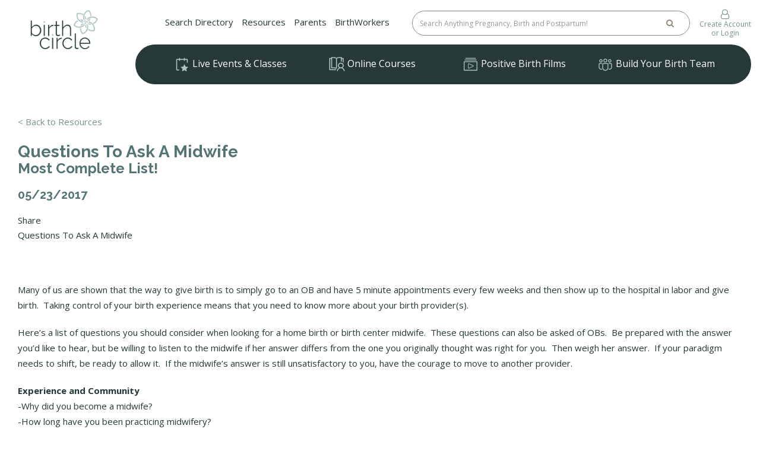

--- FILE ---
content_type: text/html; charset=UTF-8
request_url: https://birthcircle.com/resources/view/questions-to-ask-a-midwife
body_size: 23170
content:
<!DOCTYPE html>
<html lang="en">
<head>
  <meta charset="utf-8" />
  <meta http-equiv="x-ua-compatible" content="ie=edge" />
  <title>Questions To Ask A Midwife</title>
  <meta name="description" content="Many of us are shown that the way to give birth is to simply go to an OB and have 5 minute appointments every few weeks and then show up to the hospital in labor and give birth.  Taking control of your birth experience means that you need to know more about your birth provider(s)." />
  
  <meta name="viewport" content="width=device-width, initial-scale=1" />
  <meta name="p:domain_verify" content="3c6c662c6ae54d3bbf914d5fa6092d86"/>
  <meta name="MobileOptimized" content="320" />
  <link rel="icon" type="image/png" href="/images/favicon/favicon-32x32.png">
  <link href="/css/bootstrap.min.css" rel="stylesheet">
  <link href="/css/fontello.css" rel="stylesheet">
  <link href="https://cdnjs.cloudflare.com/ajax/libs/font-awesome/4.7.0/css/font-awesome.min.css" rel="stylesheet">
  <link href="/css/simple-line-icons.css" rel="stylesheet">
  <link href="/css/menumaker.css?2022122301" rel="stylesheet">
  <link href="/css/owl.carousel.css" rel="stylesheet">
  <link href="/css/style.css?2022122301" rel="stylesheet">
  <link href="/css/stucture.css" rel="stylesheet">
  <link href="/css/addon.css?2024112601" rel="stylesheet">
  <!--[if lt IE 9]>
  <script src="https://oss.maxcdn.com/html5shiv/3.7.2/html5shiv.min.js"></script>
  <script src="https://oss.maxcdn.com/respond/1.4.2/respond.min.js"></script>
  <![endif]-->
  <script type="text/javascript" src="/js/jquery.min.js"></script>
  <script type="text/javascript" src="https://code.jquery.com/ui/1.11.4/jquery-ui.min.js"></script>
  <script type="text/javascript" src="/js/general.js?2024121701"></script>
    <script src="https://www.google.com/recaptcha/api.js"></script>

  <meta name="p:domain_verify" content="3c6c662c6ae54d3bbf914d5fa6092d86" />

  <script type='text/javascript' src='https://platform-api.sharethis.com/js/sharethis.js#property=65300a3105f82e0013986f89&product=sop' async='async'></script>

  <script> (function(h,o,t,j,a,r){ h.hj=h.hj||function(){(h.hj.q=h.hj.q||[]).push(arguments)}; h._hjSettings={hjid:3706538,hjsv:6}; a=o.getElementsByTagName('head')[0]; r=o.createElement('script');r.async=1; r.src=t+h._hjSettings.hjid+j+h._hjSettings.hjsv; a.appendChild(r); })(window,document,'https://static.hotjar.com/c/hotjar-','.js?sv='); </script> 
</head>
<body >
    <!-- Global site tag (gtag.js) - Google Analytics -->
  <script async src="https://www.googletagmanager.com/gtag/js?id=UA-91262013-1"></script>
  <script>
    window.dataLayer = window.dataLayer || [];
    function gtag(){dataLayer.push(arguments);}
    gtag('js', new Date());

    gtag('config', 'UA-91262013-1');
  </script>
  
  
  
  <div class="header">
    <div class="container">
      <div class="row">
        <div class="col-md-2 navbar-brand-col">
          <a class="navbar-brand" href="/"><img src="/images/logo.png" class="img-responsive" alt="Birth Circle"></a>
        </div>
        <div class="col-md-10">
          <div class="menu-box">
            <div id="navmenu">
              <ul style="padding-bottom: 10px;">
                                <li ><a href="/birth-directory">Search Directory</a></li>
                                <li class="active"><a href="/resources">Resources</a></li>
                                <li ><a href="/parents">Parents</a></li>
                                <li ><a href="/birth-workers">BirthWorkers</a></li>
                
                                
                
                <li style="width: 100%; max-width: 600px;">
                                    <div class="site-search" style="display: inline-block; width: 100%; max-width: 468px; vertical-align: middle;  padding-top: 0;">
                    <form method="post" action="/search">
                      <input type="hidden" name="search" value="initial" />
                      <div class="form-group" style="margin-bottom: 0;">
                        <div class="input-group">
                          <input type="text" style="border: none;" class="form-control" name="keyword" value="" placeholder="Search Anything Pregnancy, Birth and Postpartum!" />
                          <div class="input-group-btn">
                            <button type="submit" class="btn btn-link">
                              <i class="fa fa-search"></i>
                            </button>
                          </div>
                        </div>
                      </div>
                    </form>
                  </div>
                  &ensp;
                                    <div style="display: inline-block; text-align: center; vertical-align: middle; ">
                                        <a href="/login/"><i class="fa fa-user-o" style="font-size: 1.1em;"></i><br /><span style="font-size: 0.8em;">Create Account<br />or Login</span></a>
                                      </div>
                  <div class="sub_header_menu">
                    <div class="container">
                      <div class="navmenu">
                        <a href="/events/">Live Events &amp; Classes</a>
                        <a href="/courses/">Online Courses</a>
                        <a href="/birth-films/">Positive Birth Films</a>
                        <a href="/birth-directory/">Build Your Birth Team</a>
                      </div>
                    </div>
                  </div>
                </li>
              </ul>
            </div>
          </div>
          <div class="sub_header_menu special_sub_header_menu">
            <div class="navmenu">
              <a href="/events/"><img src="/images/ico-head-event.png" alt="" /> Live Events &amp; Classes</a>
              <a href="/courses/"><img src="/images/ico-head-course.png" alt="" /> Online Courses</a>
              <a href="/birth-films/"><img src="/images/ico-head-film.png" alt="" /> Positive Birth Films</a>
              <a href="/birth-directory/"><img src="/images/ico-head-team.png" alt="" /> Build Your Birth Team</a>
            </div>
          </div>
        </div>
        <div class="col-md-5">
          
        </div>
      </div>
    </div>
  </div>
  
      <div class="container-fluid sub-container">
              <div class="container">
                        <div>
          <a href="/resources">&lt; Back to Resources</a>
        </div>
        <br />
        <h1 style="margin-bottom: 0;">Questions To Ask A Midwife</h1>
                <h2>Most Complete List!</h2>        <h3>05/23/2017</h3>
        <div>
          Share <div class="sharethis-inline-share-buttons" style="display: inline-block; vertical-align: middle;"></div>
        </div>
                                <article id="post-94" class="post-94 post type-post status-publish format-standard hentry category-uncategorized">
<div class="entry-content">
<p>Questions To Ask A Midwife</p>
<p><img class="alignleft size-medium wp-image-630" src="http://www.thetouchoflife.com/wp-content/uploads/2013/04/Jenna-cover-300x300.jpg" alt="" width="300" height="300" /></p>
<p>Many of us are shown that the way to give birth is to simply go to an OB and have 5 minute appointments every few weeks and then show up to the hospital in labor and give birth.&nbsp; Taking control of your birth experience means that you need to know more about your birth provider(s).</p>
<p>Here&rsquo;s a list of questions you should consider when looking for a home birth or birth center midwife.&nbsp; These questions can also be asked of OBs.&nbsp; Be prepared with the answer you&rsquo;d like to hear, but be willing to listen to the midwife if her answer differs from the one you originally thought was right for you.&nbsp; Then weigh her answer.&nbsp; If your paradigm needs to shift, be ready to allow it.&nbsp; If the midwife&rsquo;s answer is still unsatisfactory to you, have the courage to move to another provider.</p>
<p><strong>Experience and Community</strong><br />-Why did you become a midwife?<br />-How long have you been practicing midwifery?<br />-Where did you study?<br />-What is your training/education/certification?<br />-Are you licensed?<br />-Are you certified to train apprentices?<br />-Are you connected to a natural birth/natural parenting community I could get to know?<br />-Do you work with doulas?&nbsp; Do you have several you&rsquo;d refer?<br />-How many births do you take on per month/year?<br />-Do you have a back-up? When can I meet him/her?<br />-Have you had any loss (baby or mother)? Why and what happened?<br />-May I call a few of your past clients and ask them about their experience?</p>
<p><strong>Prenatal Care</strong><br />-Do you have experience and recommendations for prenatal nutrition?<br />-Do you have ideas of how you&rsquo;d recommend solving some physical challenges I may come up against? (Sciatica, weight problems, varicose veins)<br />-Do you do the Gestational Diabetes screening? Do you continue to see clients with Gestational Diabetes, or do you refer them to an OB?<br />-How do you feel about GBS?&nbsp; What are your treatments?<br />-If I have suffered previous birth or abuse trauma, do you have training in counselling or do you have resources you can give me to help me heal and prepare for this birth?<br />-My husband/mother/friend/ is worried about ______. Do you have ideas on how to help ease those concerns?<br />-What supplements/vitamins do you recommend your clients take?</p>
<p><strong>During Labor</strong><br />-If my water breaks before my labor starts, what do you recommend to help labor start and how long do I have before it&rsquo;s necessary to transfer to the hospital?<br />-How do you feel about vaginal checks and when do you perform them?<br />-Are you familiar with other ways of assessing dilation?<br />-What role do you usually play in labor?&nbsp; Will you act as a doula or do you prefer me to find a dedicated doula?<br />-How long are you comfortable with letting me labor before transferring me to the hospital?<br />-What do you do if I go &ldquo;past due.&rdquo;&nbsp; What does &ldquo;past due&rdquo; mean to you?<br />-Do you facilitate water birth?<br />-Can my other children be present during the labor and birth?<br />-Do you limit the number of people that can be in the room during the birth?<br />-How often do you check the baby&rsquo;s heartbeat during labor?</p>
<p><strong>Birth</strong><br />-What birth supplies to you provide and what shall I be expected to obtain?<br />-How do you feel about optimal cord clamping (delayed cord clamping) http://www.youtube.com/watch?v=Cw53X98EvLQ&amp;feature=youtube_gdata_player<br />-Will you deliver the baby, or will you assist me in birthing him/her/them?<br />-What type of exams do you perform on the newborn?<br />-What equipment do you bring with you to a birth? Do you carry Pitocin (for rare post-birth hemorrhaging)?<br />-What methods of pain management do you recommend?<br />-Do you clean up the birth entirely?</p>
<p><strong>Complications</strong><br />-Do you deliver breech? All kinds of breech?&nbsp; If not, who do you refer to when discovering a breech presentation?<br />-Do you have experience with turning babies?&nbsp; What is your method?<br />-What do you do in the case of a nuchal cord?<br />-Do you do routine episiotomies? When would you do one?<br />-What is your hospital transfer rate?<br />-Do you deliver twins?<br />-Are you trained in neonatal resuscitation?<br />-If I have to transfer, do you stay with me or do you transfer my care completely to the ER doctor?</p>
<p><strong>Post Partum Care</strong><br />-Do you perform the newborn screening test (PKU) or do I need to take my baby to a pediatrician for this?<br />-Can you give me breastfeeding support?<br />-What kind of postpartum care do you offer?<br />-Do you do placenta encapsulation? What is the cost?<br />-Do you have a post partum doula you recommend?<br />-How do you handle a tear in the perineum?</p>
<p><strong>Misc</strong><br />-Will you be comfortable with me having my birth photographed or filmed?</p>
<p><strong>Contract:</strong><br />-How long are your appointments?<br />-When may I call you if I have questions?<br />-How much do you charge, and by what date would the full amount be due?<br />-Do you accept payment plans? What is your refund policy if we decide to switch care providers?<br />-How often do your clients succeed in having their health insurance provider reimburse them?<br />-Are you planning any vacations or other major events that may conflict with our birth?<br />-What is your preferred method of communication, prenatally (phone, email, text)?</p>
<p>And lastly,<br />Midwifery is a challenging profession.&nbsp; What can I do to be a fantastic client?</p>
</div>
<footer class="entry-footer">
<div class="entry-footer-right">&nbsp;</div>
</footer></article>
<nav class="navigation post-navigation" role="navigation"></nav>      </div>
        </div>

    <div id="footer" style="padding-top: 50px; background: var(--green-medium); color: #fff;">
    <div class="container" style="padding-bottom: 30px;">
      <div class="row">
        <div class="col-md-2">
          <div style="max-width: 180px;">
            <a href="/"><img src="/images/logo-footer.png" class="img-responsive" alt="Birth Circle"></a>
          </div>
        </div>
        <div class="col-md-3">
          <div class="row footer-menus">
            <div class="col-md-6">
                            <strong><a href="/birth-films">Birth Films</a></strong><br />
                            <strong><a href="/birth-directory">Birth Directory</a></strong><br />
                            <strong><a href="/resources">Resources</a></strong><br />
                            <strong><a href="/terms-of-use">Terms of Use</a></strong><br />
                            <strong><a href="/privacy-policy">Privacy Policy</a></strong><br />
                            <strong><a href="/review-policy">Review Policy</a></strong><br />
                            <strong><a href="/advertise">Advertise With Us</a></strong><br />
                            <strong><a href="/sponsor-podcast">Sponsor A Podcast</a></strong><br />
                          </div>
            <div class="col-md-6">
                          </div>
          </div>
        </div>
        <div class="col-md-7">
          <div class="row">
            <div class="col-md-7">
              <h2 style="color: #fff; margin-bottom: 0;">Join the Newsletter</h2>
              <p style="margin-bottom: 5px;"><small>Please let us send you awesome pregnancy and birth stuff!</small></p>
              <div id="mc_embed_signup">
                <form action="//birthcircle.us15.list-manage.com/subscribe/post?u=8ddb25d32b0f57ee12eebb6f3&amp;id=29a1c37b75" method="post" id="mc-embedded-subscribe-form" name="mc-embedded-subscribe-form" class="validate newsletter" target="_blank" novalidate>
                  <div id="mc_embed_signup_scroll">
                    <div class="form-group" style="margin-bottom: 0;">
                      <div class="input-group">
                        <style>
                          #mce-EMAIL {
                            border-top-left-radius: 24px;
                            border-bottom-left-radius: 24px;
                          }
                          #mce-EMAIL, #mce-EMAIL::placeholder {
                            color: var(--beige-medium);
                          }
                        </style>
                        <input class="form-control required email" id="mce-EMAIL" name="EMAIL" placeholder="Email address" type="text">
                        <span class="input-group-btn">
                          <button class="footer-newsletter btn btn-default" type="submit" value="Subscribe" name="subscribe" id="mc-embedded-subscribe" style="color: var(--text-dark); font-size: 1rem;">sign up</button>
                        </span>
                      </div>
                    </div>
                    <div id="mce-responses" class="clear">
                      <div class="response" id="mce-error-response" style="display:none"></div>
                      <div class="response" id="mce-success-response" style="display:none"></div>
                    </div>
                    <!-- real people should not fill this in and expect good things - do not remove this or risk form bot signups-->
                    <div style="position: absolute; left: -5000px;" aria-hidden="true"><input type="text" name="b_8ddb25d32b0f57ee12eebb6f3_29a1c37b75" tabindex="-1" value=""></div>
                  </div>
                </form>
              </div>
              <p style="margin-top: 8px;"><small>We won't share your email with anyone and you can opt out at any time.</small></p>
              <script type='text/javascript' src='//s3.amazonaws.com/downloads.mailchimp.com/js/mc-validate.js'></script><script type='text/javascript'>(function($) {window.fnames = new Array(); window.ftypes = new Array();fnames[0]='EMAIL';ftypes[0]='email';fnames[1]='FNAME';ftypes[1]='text';fnames[2]='LNAME';ftypes[2]='text';}(jQuery));var $mcj = jQuery.noConflict(true);</script>
            </div>
            <div class="col-md-5 text-center">
              <div style="background: var(--green-light); padding: 20px; border-bottom-right-radius: 10px; border-bottom-left-radius: 10px; max-width: 240px; margin: 0 auto; margin-top: -50px;">
                <h2 style="color: var(--text-dark); margin-bottom: 5px;">Contact us</h2>
                <p style="margin-bottom: 5px;"><a href="mailto:connect@birthcircle.com" style="color: var(--text-dark);">connect@birthcircle.com</a></p>
                <button class="btn btn-default btn-feedback-modal-btn" style="color: var(--text-dark);"><small>submit feedback</small></button>
              </div>
              <div style="margin-top: 20px; text-align: right; font-style: italic; margin-right: 40px;">
                <small>Share your favorite content and<br />help others find Birth Circle!</small>
                <div style="margin-top: 10px; text-align: right;">
                  <a href="https://www.facebook.com/BirthCircleConnect" class="social_link" target="_blank"><i class="fa fa-fw fa-facebook"></i></a>
                  <a href="https://www.instagram.com/birth_circle/" class="social_link" target="_blank"><i class="fa fa-fw fa-instagram"></i></a>
                  <a href="https://podcasts.apple.com/us/podcast/the-birthcircle-birth-pregnancy-postpartum/id1466778577" class="social_link" target="_blank"><i class="fa fa-fw fa-podcast"></i></a>
                </div>
              </div>
            </div>
          </div>
        </div>
      </div>
    </div>
    <div style="background: var(--text-dark); padding: 20px;">
      <div class="container text-center">
          <p style="margin-bottom: 0;">We believe everyone deserves an informed and safe birth, and that your choices are valid. Read more about our policies here. </p>
          <p style="color: var(--green-light);">
            Copyright © 2026, Birth Circle. All Rights Reserved.
                          |  <a href="#" class="btn-feedback-modal-btn">Submit Feedback</a>
          </p>
      </div>
    </div>
  </div>
    
    <div id="global-feedback-modal" class="modal fade" tabindex="-1" role="dialog">
    <div class="modal-dialog" role="document">
      <div class="modal-content">
        <div class="modal-header">
          <button type="button" class="close" data-dismiss="modal" aria-label="Close"><span aria-hidden="true">&times;</span></button>
          <h4 class="modal-title">See something amiss on this page?</h4>
        </div>
        <div class="modal-body">
          <form method="post">
            <input type="hidden" class="global_feedback_page_url" name="global_feedback_page_url" value="" />
            <div class="form-group">
              <label>Please let us know!</label>
              <textarea name="global_feedback_details" class="form-control"></textarea>
            </div>
            <div>
              <h4>Would you like a response?</h4>
              <div class="form-group">
                <label>Please include your email address (optional)</label>
                <input type="text" name="global_feedback_email" class="form-control" value="" />
                <div>
                  <small>(please note that we personally review all messages sent via this form but we may not be able to respond personally).  All feedback provided is kept strictly confidential. </small>
                </div>
              </div>
            </div>
                        <div class="form-group">
              <div class="g-recaptcha" data-sitekey="6Lf8lZ4qAAAAAEzoyHCPNANrbHzY7IT7AF7NCpLj"></div>            </div>
                        <div class="form-group">
              <button type="submit" class="btn btn-default btn-full btn-sm btn-submit"><i class="fa fa-cogs"></i> Submit feedback</button>
            </div>
          </form>
        </div>
      </div>
    </div>
  </div>
  <script>
    $(function(){
      $('.btn-feedback-modal-btn').click(function(){
        $('#global-feedback-modal').modal('show');
        $('#global-feedback-modal .global_feedback_page_url').val(window.location);
        return false;
      });
      $('#global-feedback-modal form').on('submit',function(){
        var $self = $(this);
        if ( ! $('.btn-submit',$self).prop('disabled') ) {
          $('.btn-submit',$self).prop('disabled',true);
          $('.btn-submit i',$self).attr('class','fa fa-loading fa-spinner');

          $.ajax({
            "url": "/ajax/global-feedback"
            ,"type": "POST"
            ,"dataType": "json"
            ,"data": $self.serializeArray()
            ,"success": function(data){
              if ( data ) {
                if ( data.success ) {
                  $('#global-feedback-modal').modal('hide');
                  alert('Thank you for your feedback');
                } else {
                  alert(data.message);
                }
              } else {
                alert('An unknown error occurred, please try again');
              }
            }
            ,"error": function(){
              alert('An error occurred, please try again');
            }
            ,"complete": function(){
              $('.btn-submit',$self).prop('disabled',false);
              $('.btn-submit i',$self).attr('class','fa fa-cogs');
            }
          });
        }
        return false;
      });
    });
  </script>
  
  <script type="text/javascript" src="/js/bootstrap.min.js"></script>
  <script type="text/javascript" src="/js/owl.carousel.min.js"></script>
  <script type="text/javascript" src="/js/waypoints.min.js"></script>
  <script type="text/javascript" src="/js/jquery.counterup.js"></script>
  <script type="text/javascript" src="/js/menumaker.js"></script>
  <script type="text/javascript" src="/js/theme.js?2019083001"></script>

  <!-- 0.0048449039459229s -->
</body>
</html>


--- FILE ---
content_type: text/html; charset=utf-8
request_url: https://www.google.com/recaptcha/api2/anchor?ar=1&k=6Lf8lZ4qAAAAAEzoyHCPNANrbHzY7IT7AF7NCpLj&co=aHR0cHM6Ly9iaXJ0aGNpcmNsZS5jb206NDQz&hl=en&v=N67nZn4AqZkNcbeMu4prBgzg&size=normal&anchor-ms=20000&execute-ms=30000&cb=62mmdtsro9zc
body_size: 49390
content:
<!DOCTYPE HTML><html dir="ltr" lang="en"><head><meta http-equiv="Content-Type" content="text/html; charset=UTF-8">
<meta http-equiv="X-UA-Compatible" content="IE=edge">
<title>reCAPTCHA</title>
<style type="text/css">
/* cyrillic-ext */
@font-face {
  font-family: 'Roboto';
  font-style: normal;
  font-weight: 400;
  font-stretch: 100%;
  src: url(//fonts.gstatic.com/s/roboto/v48/KFO7CnqEu92Fr1ME7kSn66aGLdTylUAMa3GUBHMdazTgWw.woff2) format('woff2');
  unicode-range: U+0460-052F, U+1C80-1C8A, U+20B4, U+2DE0-2DFF, U+A640-A69F, U+FE2E-FE2F;
}
/* cyrillic */
@font-face {
  font-family: 'Roboto';
  font-style: normal;
  font-weight: 400;
  font-stretch: 100%;
  src: url(//fonts.gstatic.com/s/roboto/v48/KFO7CnqEu92Fr1ME7kSn66aGLdTylUAMa3iUBHMdazTgWw.woff2) format('woff2');
  unicode-range: U+0301, U+0400-045F, U+0490-0491, U+04B0-04B1, U+2116;
}
/* greek-ext */
@font-face {
  font-family: 'Roboto';
  font-style: normal;
  font-weight: 400;
  font-stretch: 100%;
  src: url(//fonts.gstatic.com/s/roboto/v48/KFO7CnqEu92Fr1ME7kSn66aGLdTylUAMa3CUBHMdazTgWw.woff2) format('woff2');
  unicode-range: U+1F00-1FFF;
}
/* greek */
@font-face {
  font-family: 'Roboto';
  font-style: normal;
  font-weight: 400;
  font-stretch: 100%;
  src: url(//fonts.gstatic.com/s/roboto/v48/KFO7CnqEu92Fr1ME7kSn66aGLdTylUAMa3-UBHMdazTgWw.woff2) format('woff2');
  unicode-range: U+0370-0377, U+037A-037F, U+0384-038A, U+038C, U+038E-03A1, U+03A3-03FF;
}
/* math */
@font-face {
  font-family: 'Roboto';
  font-style: normal;
  font-weight: 400;
  font-stretch: 100%;
  src: url(//fonts.gstatic.com/s/roboto/v48/KFO7CnqEu92Fr1ME7kSn66aGLdTylUAMawCUBHMdazTgWw.woff2) format('woff2');
  unicode-range: U+0302-0303, U+0305, U+0307-0308, U+0310, U+0312, U+0315, U+031A, U+0326-0327, U+032C, U+032F-0330, U+0332-0333, U+0338, U+033A, U+0346, U+034D, U+0391-03A1, U+03A3-03A9, U+03B1-03C9, U+03D1, U+03D5-03D6, U+03F0-03F1, U+03F4-03F5, U+2016-2017, U+2034-2038, U+203C, U+2040, U+2043, U+2047, U+2050, U+2057, U+205F, U+2070-2071, U+2074-208E, U+2090-209C, U+20D0-20DC, U+20E1, U+20E5-20EF, U+2100-2112, U+2114-2115, U+2117-2121, U+2123-214F, U+2190, U+2192, U+2194-21AE, U+21B0-21E5, U+21F1-21F2, U+21F4-2211, U+2213-2214, U+2216-22FF, U+2308-230B, U+2310, U+2319, U+231C-2321, U+2336-237A, U+237C, U+2395, U+239B-23B7, U+23D0, U+23DC-23E1, U+2474-2475, U+25AF, U+25B3, U+25B7, U+25BD, U+25C1, U+25CA, U+25CC, U+25FB, U+266D-266F, U+27C0-27FF, U+2900-2AFF, U+2B0E-2B11, U+2B30-2B4C, U+2BFE, U+3030, U+FF5B, U+FF5D, U+1D400-1D7FF, U+1EE00-1EEFF;
}
/* symbols */
@font-face {
  font-family: 'Roboto';
  font-style: normal;
  font-weight: 400;
  font-stretch: 100%;
  src: url(//fonts.gstatic.com/s/roboto/v48/KFO7CnqEu92Fr1ME7kSn66aGLdTylUAMaxKUBHMdazTgWw.woff2) format('woff2');
  unicode-range: U+0001-000C, U+000E-001F, U+007F-009F, U+20DD-20E0, U+20E2-20E4, U+2150-218F, U+2190, U+2192, U+2194-2199, U+21AF, U+21E6-21F0, U+21F3, U+2218-2219, U+2299, U+22C4-22C6, U+2300-243F, U+2440-244A, U+2460-24FF, U+25A0-27BF, U+2800-28FF, U+2921-2922, U+2981, U+29BF, U+29EB, U+2B00-2BFF, U+4DC0-4DFF, U+FFF9-FFFB, U+10140-1018E, U+10190-1019C, U+101A0, U+101D0-101FD, U+102E0-102FB, U+10E60-10E7E, U+1D2C0-1D2D3, U+1D2E0-1D37F, U+1F000-1F0FF, U+1F100-1F1AD, U+1F1E6-1F1FF, U+1F30D-1F30F, U+1F315, U+1F31C, U+1F31E, U+1F320-1F32C, U+1F336, U+1F378, U+1F37D, U+1F382, U+1F393-1F39F, U+1F3A7-1F3A8, U+1F3AC-1F3AF, U+1F3C2, U+1F3C4-1F3C6, U+1F3CA-1F3CE, U+1F3D4-1F3E0, U+1F3ED, U+1F3F1-1F3F3, U+1F3F5-1F3F7, U+1F408, U+1F415, U+1F41F, U+1F426, U+1F43F, U+1F441-1F442, U+1F444, U+1F446-1F449, U+1F44C-1F44E, U+1F453, U+1F46A, U+1F47D, U+1F4A3, U+1F4B0, U+1F4B3, U+1F4B9, U+1F4BB, U+1F4BF, U+1F4C8-1F4CB, U+1F4D6, U+1F4DA, U+1F4DF, U+1F4E3-1F4E6, U+1F4EA-1F4ED, U+1F4F7, U+1F4F9-1F4FB, U+1F4FD-1F4FE, U+1F503, U+1F507-1F50B, U+1F50D, U+1F512-1F513, U+1F53E-1F54A, U+1F54F-1F5FA, U+1F610, U+1F650-1F67F, U+1F687, U+1F68D, U+1F691, U+1F694, U+1F698, U+1F6AD, U+1F6B2, U+1F6B9-1F6BA, U+1F6BC, U+1F6C6-1F6CF, U+1F6D3-1F6D7, U+1F6E0-1F6EA, U+1F6F0-1F6F3, U+1F6F7-1F6FC, U+1F700-1F7FF, U+1F800-1F80B, U+1F810-1F847, U+1F850-1F859, U+1F860-1F887, U+1F890-1F8AD, U+1F8B0-1F8BB, U+1F8C0-1F8C1, U+1F900-1F90B, U+1F93B, U+1F946, U+1F984, U+1F996, U+1F9E9, U+1FA00-1FA6F, U+1FA70-1FA7C, U+1FA80-1FA89, U+1FA8F-1FAC6, U+1FACE-1FADC, U+1FADF-1FAE9, U+1FAF0-1FAF8, U+1FB00-1FBFF;
}
/* vietnamese */
@font-face {
  font-family: 'Roboto';
  font-style: normal;
  font-weight: 400;
  font-stretch: 100%;
  src: url(//fonts.gstatic.com/s/roboto/v48/KFO7CnqEu92Fr1ME7kSn66aGLdTylUAMa3OUBHMdazTgWw.woff2) format('woff2');
  unicode-range: U+0102-0103, U+0110-0111, U+0128-0129, U+0168-0169, U+01A0-01A1, U+01AF-01B0, U+0300-0301, U+0303-0304, U+0308-0309, U+0323, U+0329, U+1EA0-1EF9, U+20AB;
}
/* latin-ext */
@font-face {
  font-family: 'Roboto';
  font-style: normal;
  font-weight: 400;
  font-stretch: 100%;
  src: url(//fonts.gstatic.com/s/roboto/v48/KFO7CnqEu92Fr1ME7kSn66aGLdTylUAMa3KUBHMdazTgWw.woff2) format('woff2');
  unicode-range: U+0100-02BA, U+02BD-02C5, U+02C7-02CC, U+02CE-02D7, U+02DD-02FF, U+0304, U+0308, U+0329, U+1D00-1DBF, U+1E00-1E9F, U+1EF2-1EFF, U+2020, U+20A0-20AB, U+20AD-20C0, U+2113, U+2C60-2C7F, U+A720-A7FF;
}
/* latin */
@font-face {
  font-family: 'Roboto';
  font-style: normal;
  font-weight: 400;
  font-stretch: 100%;
  src: url(//fonts.gstatic.com/s/roboto/v48/KFO7CnqEu92Fr1ME7kSn66aGLdTylUAMa3yUBHMdazQ.woff2) format('woff2');
  unicode-range: U+0000-00FF, U+0131, U+0152-0153, U+02BB-02BC, U+02C6, U+02DA, U+02DC, U+0304, U+0308, U+0329, U+2000-206F, U+20AC, U+2122, U+2191, U+2193, U+2212, U+2215, U+FEFF, U+FFFD;
}
/* cyrillic-ext */
@font-face {
  font-family: 'Roboto';
  font-style: normal;
  font-weight: 500;
  font-stretch: 100%;
  src: url(//fonts.gstatic.com/s/roboto/v48/KFO7CnqEu92Fr1ME7kSn66aGLdTylUAMa3GUBHMdazTgWw.woff2) format('woff2');
  unicode-range: U+0460-052F, U+1C80-1C8A, U+20B4, U+2DE0-2DFF, U+A640-A69F, U+FE2E-FE2F;
}
/* cyrillic */
@font-face {
  font-family: 'Roboto';
  font-style: normal;
  font-weight: 500;
  font-stretch: 100%;
  src: url(//fonts.gstatic.com/s/roboto/v48/KFO7CnqEu92Fr1ME7kSn66aGLdTylUAMa3iUBHMdazTgWw.woff2) format('woff2');
  unicode-range: U+0301, U+0400-045F, U+0490-0491, U+04B0-04B1, U+2116;
}
/* greek-ext */
@font-face {
  font-family: 'Roboto';
  font-style: normal;
  font-weight: 500;
  font-stretch: 100%;
  src: url(//fonts.gstatic.com/s/roboto/v48/KFO7CnqEu92Fr1ME7kSn66aGLdTylUAMa3CUBHMdazTgWw.woff2) format('woff2');
  unicode-range: U+1F00-1FFF;
}
/* greek */
@font-face {
  font-family: 'Roboto';
  font-style: normal;
  font-weight: 500;
  font-stretch: 100%;
  src: url(//fonts.gstatic.com/s/roboto/v48/KFO7CnqEu92Fr1ME7kSn66aGLdTylUAMa3-UBHMdazTgWw.woff2) format('woff2');
  unicode-range: U+0370-0377, U+037A-037F, U+0384-038A, U+038C, U+038E-03A1, U+03A3-03FF;
}
/* math */
@font-face {
  font-family: 'Roboto';
  font-style: normal;
  font-weight: 500;
  font-stretch: 100%;
  src: url(//fonts.gstatic.com/s/roboto/v48/KFO7CnqEu92Fr1ME7kSn66aGLdTylUAMawCUBHMdazTgWw.woff2) format('woff2');
  unicode-range: U+0302-0303, U+0305, U+0307-0308, U+0310, U+0312, U+0315, U+031A, U+0326-0327, U+032C, U+032F-0330, U+0332-0333, U+0338, U+033A, U+0346, U+034D, U+0391-03A1, U+03A3-03A9, U+03B1-03C9, U+03D1, U+03D5-03D6, U+03F0-03F1, U+03F4-03F5, U+2016-2017, U+2034-2038, U+203C, U+2040, U+2043, U+2047, U+2050, U+2057, U+205F, U+2070-2071, U+2074-208E, U+2090-209C, U+20D0-20DC, U+20E1, U+20E5-20EF, U+2100-2112, U+2114-2115, U+2117-2121, U+2123-214F, U+2190, U+2192, U+2194-21AE, U+21B0-21E5, U+21F1-21F2, U+21F4-2211, U+2213-2214, U+2216-22FF, U+2308-230B, U+2310, U+2319, U+231C-2321, U+2336-237A, U+237C, U+2395, U+239B-23B7, U+23D0, U+23DC-23E1, U+2474-2475, U+25AF, U+25B3, U+25B7, U+25BD, U+25C1, U+25CA, U+25CC, U+25FB, U+266D-266F, U+27C0-27FF, U+2900-2AFF, U+2B0E-2B11, U+2B30-2B4C, U+2BFE, U+3030, U+FF5B, U+FF5D, U+1D400-1D7FF, U+1EE00-1EEFF;
}
/* symbols */
@font-face {
  font-family: 'Roboto';
  font-style: normal;
  font-weight: 500;
  font-stretch: 100%;
  src: url(//fonts.gstatic.com/s/roboto/v48/KFO7CnqEu92Fr1ME7kSn66aGLdTylUAMaxKUBHMdazTgWw.woff2) format('woff2');
  unicode-range: U+0001-000C, U+000E-001F, U+007F-009F, U+20DD-20E0, U+20E2-20E4, U+2150-218F, U+2190, U+2192, U+2194-2199, U+21AF, U+21E6-21F0, U+21F3, U+2218-2219, U+2299, U+22C4-22C6, U+2300-243F, U+2440-244A, U+2460-24FF, U+25A0-27BF, U+2800-28FF, U+2921-2922, U+2981, U+29BF, U+29EB, U+2B00-2BFF, U+4DC0-4DFF, U+FFF9-FFFB, U+10140-1018E, U+10190-1019C, U+101A0, U+101D0-101FD, U+102E0-102FB, U+10E60-10E7E, U+1D2C0-1D2D3, U+1D2E0-1D37F, U+1F000-1F0FF, U+1F100-1F1AD, U+1F1E6-1F1FF, U+1F30D-1F30F, U+1F315, U+1F31C, U+1F31E, U+1F320-1F32C, U+1F336, U+1F378, U+1F37D, U+1F382, U+1F393-1F39F, U+1F3A7-1F3A8, U+1F3AC-1F3AF, U+1F3C2, U+1F3C4-1F3C6, U+1F3CA-1F3CE, U+1F3D4-1F3E0, U+1F3ED, U+1F3F1-1F3F3, U+1F3F5-1F3F7, U+1F408, U+1F415, U+1F41F, U+1F426, U+1F43F, U+1F441-1F442, U+1F444, U+1F446-1F449, U+1F44C-1F44E, U+1F453, U+1F46A, U+1F47D, U+1F4A3, U+1F4B0, U+1F4B3, U+1F4B9, U+1F4BB, U+1F4BF, U+1F4C8-1F4CB, U+1F4D6, U+1F4DA, U+1F4DF, U+1F4E3-1F4E6, U+1F4EA-1F4ED, U+1F4F7, U+1F4F9-1F4FB, U+1F4FD-1F4FE, U+1F503, U+1F507-1F50B, U+1F50D, U+1F512-1F513, U+1F53E-1F54A, U+1F54F-1F5FA, U+1F610, U+1F650-1F67F, U+1F687, U+1F68D, U+1F691, U+1F694, U+1F698, U+1F6AD, U+1F6B2, U+1F6B9-1F6BA, U+1F6BC, U+1F6C6-1F6CF, U+1F6D3-1F6D7, U+1F6E0-1F6EA, U+1F6F0-1F6F3, U+1F6F7-1F6FC, U+1F700-1F7FF, U+1F800-1F80B, U+1F810-1F847, U+1F850-1F859, U+1F860-1F887, U+1F890-1F8AD, U+1F8B0-1F8BB, U+1F8C0-1F8C1, U+1F900-1F90B, U+1F93B, U+1F946, U+1F984, U+1F996, U+1F9E9, U+1FA00-1FA6F, U+1FA70-1FA7C, U+1FA80-1FA89, U+1FA8F-1FAC6, U+1FACE-1FADC, U+1FADF-1FAE9, U+1FAF0-1FAF8, U+1FB00-1FBFF;
}
/* vietnamese */
@font-face {
  font-family: 'Roboto';
  font-style: normal;
  font-weight: 500;
  font-stretch: 100%;
  src: url(//fonts.gstatic.com/s/roboto/v48/KFO7CnqEu92Fr1ME7kSn66aGLdTylUAMa3OUBHMdazTgWw.woff2) format('woff2');
  unicode-range: U+0102-0103, U+0110-0111, U+0128-0129, U+0168-0169, U+01A0-01A1, U+01AF-01B0, U+0300-0301, U+0303-0304, U+0308-0309, U+0323, U+0329, U+1EA0-1EF9, U+20AB;
}
/* latin-ext */
@font-face {
  font-family: 'Roboto';
  font-style: normal;
  font-weight: 500;
  font-stretch: 100%;
  src: url(//fonts.gstatic.com/s/roboto/v48/KFO7CnqEu92Fr1ME7kSn66aGLdTylUAMa3KUBHMdazTgWw.woff2) format('woff2');
  unicode-range: U+0100-02BA, U+02BD-02C5, U+02C7-02CC, U+02CE-02D7, U+02DD-02FF, U+0304, U+0308, U+0329, U+1D00-1DBF, U+1E00-1E9F, U+1EF2-1EFF, U+2020, U+20A0-20AB, U+20AD-20C0, U+2113, U+2C60-2C7F, U+A720-A7FF;
}
/* latin */
@font-face {
  font-family: 'Roboto';
  font-style: normal;
  font-weight: 500;
  font-stretch: 100%;
  src: url(//fonts.gstatic.com/s/roboto/v48/KFO7CnqEu92Fr1ME7kSn66aGLdTylUAMa3yUBHMdazQ.woff2) format('woff2');
  unicode-range: U+0000-00FF, U+0131, U+0152-0153, U+02BB-02BC, U+02C6, U+02DA, U+02DC, U+0304, U+0308, U+0329, U+2000-206F, U+20AC, U+2122, U+2191, U+2193, U+2212, U+2215, U+FEFF, U+FFFD;
}
/* cyrillic-ext */
@font-face {
  font-family: 'Roboto';
  font-style: normal;
  font-weight: 900;
  font-stretch: 100%;
  src: url(//fonts.gstatic.com/s/roboto/v48/KFO7CnqEu92Fr1ME7kSn66aGLdTylUAMa3GUBHMdazTgWw.woff2) format('woff2');
  unicode-range: U+0460-052F, U+1C80-1C8A, U+20B4, U+2DE0-2DFF, U+A640-A69F, U+FE2E-FE2F;
}
/* cyrillic */
@font-face {
  font-family: 'Roboto';
  font-style: normal;
  font-weight: 900;
  font-stretch: 100%;
  src: url(//fonts.gstatic.com/s/roboto/v48/KFO7CnqEu92Fr1ME7kSn66aGLdTylUAMa3iUBHMdazTgWw.woff2) format('woff2');
  unicode-range: U+0301, U+0400-045F, U+0490-0491, U+04B0-04B1, U+2116;
}
/* greek-ext */
@font-face {
  font-family: 'Roboto';
  font-style: normal;
  font-weight: 900;
  font-stretch: 100%;
  src: url(//fonts.gstatic.com/s/roboto/v48/KFO7CnqEu92Fr1ME7kSn66aGLdTylUAMa3CUBHMdazTgWw.woff2) format('woff2');
  unicode-range: U+1F00-1FFF;
}
/* greek */
@font-face {
  font-family: 'Roboto';
  font-style: normal;
  font-weight: 900;
  font-stretch: 100%;
  src: url(//fonts.gstatic.com/s/roboto/v48/KFO7CnqEu92Fr1ME7kSn66aGLdTylUAMa3-UBHMdazTgWw.woff2) format('woff2');
  unicode-range: U+0370-0377, U+037A-037F, U+0384-038A, U+038C, U+038E-03A1, U+03A3-03FF;
}
/* math */
@font-face {
  font-family: 'Roboto';
  font-style: normal;
  font-weight: 900;
  font-stretch: 100%;
  src: url(//fonts.gstatic.com/s/roboto/v48/KFO7CnqEu92Fr1ME7kSn66aGLdTylUAMawCUBHMdazTgWw.woff2) format('woff2');
  unicode-range: U+0302-0303, U+0305, U+0307-0308, U+0310, U+0312, U+0315, U+031A, U+0326-0327, U+032C, U+032F-0330, U+0332-0333, U+0338, U+033A, U+0346, U+034D, U+0391-03A1, U+03A3-03A9, U+03B1-03C9, U+03D1, U+03D5-03D6, U+03F0-03F1, U+03F4-03F5, U+2016-2017, U+2034-2038, U+203C, U+2040, U+2043, U+2047, U+2050, U+2057, U+205F, U+2070-2071, U+2074-208E, U+2090-209C, U+20D0-20DC, U+20E1, U+20E5-20EF, U+2100-2112, U+2114-2115, U+2117-2121, U+2123-214F, U+2190, U+2192, U+2194-21AE, U+21B0-21E5, U+21F1-21F2, U+21F4-2211, U+2213-2214, U+2216-22FF, U+2308-230B, U+2310, U+2319, U+231C-2321, U+2336-237A, U+237C, U+2395, U+239B-23B7, U+23D0, U+23DC-23E1, U+2474-2475, U+25AF, U+25B3, U+25B7, U+25BD, U+25C1, U+25CA, U+25CC, U+25FB, U+266D-266F, U+27C0-27FF, U+2900-2AFF, U+2B0E-2B11, U+2B30-2B4C, U+2BFE, U+3030, U+FF5B, U+FF5D, U+1D400-1D7FF, U+1EE00-1EEFF;
}
/* symbols */
@font-face {
  font-family: 'Roboto';
  font-style: normal;
  font-weight: 900;
  font-stretch: 100%;
  src: url(//fonts.gstatic.com/s/roboto/v48/KFO7CnqEu92Fr1ME7kSn66aGLdTylUAMaxKUBHMdazTgWw.woff2) format('woff2');
  unicode-range: U+0001-000C, U+000E-001F, U+007F-009F, U+20DD-20E0, U+20E2-20E4, U+2150-218F, U+2190, U+2192, U+2194-2199, U+21AF, U+21E6-21F0, U+21F3, U+2218-2219, U+2299, U+22C4-22C6, U+2300-243F, U+2440-244A, U+2460-24FF, U+25A0-27BF, U+2800-28FF, U+2921-2922, U+2981, U+29BF, U+29EB, U+2B00-2BFF, U+4DC0-4DFF, U+FFF9-FFFB, U+10140-1018E, U+10190-1019C, U+101A0, U+101D0-101FD, U+102E0-102FB, U+10E60-10E7E, U+1D2C0-1D2D3, U+1D2E0-1D37F, U+1F000-1F0FF, U+1F100-1F1AD, U+1F1E6-1F1FF, U+1F30D-1F30F, U+1F315, U+1F31C, U+1F31E, U+1F320-1F32C, U+1F336, U+1F378, U+1F37D, U+1F382, U+1F393-1F39F, U+1F3A7-1F3A8, U+1F3AC-1F3AF, U+1F3C2, U+1F3C4-1F3C6, U+1F3CA-1F3CE, U+1F3D4-1F3E0, U+1F3ED, U+1F3F1-1F3F3, U+1F3F5-1F3F7, U+1F408, U+1F415, U+1F41F, U+1F426, U+1F43F, U+1F441-1F442, U+1F444, U+1F446-1F449, U+1F44C-1F44E, U+1F453, U+1F46A, U+1F47D, U+1F4A3, U+1F4B0, U+1F4B3, U+1F4B9, U+1F4BB, U+1F4BF, U+1F4C8-1F4CB, U+1F4D6, U+1F4DA, U+1F4DF, U+1F4E3-1F4E6, U+1F4EA-1F4ED, U+1F4F7, U+1F4F9-1F4FB, U+1F4FD-1F4FE, U+1F503, U+1F507-1F50B, U+1F50D, U+1F512-1F513, U+1F53E-1F54A, U+1F54F-1F5FA, U+1F610, U+1F650-1F67F, U+1F687, U+1F68D, U+1F691, U+1F694, U+1F698, U+1F6AD, U+1F6B2, U+1F6B9-1F6BA, U+1F6BC, U+1F6C6-1F6CF, U+1F6D3-1F6D7, U+1F6E0-1F6EA, U+1F6F0-1F6F3, U+1F6F7-1F6FC, U+1F700-1F7FF, U+1F800-1F80B, U+1F810-1F847, U+1F850-1F859, U+1F860-1F887, U+1F890-1F8AD, U+1F8B0-1F8BB, U+1F8C0-1F8C1, U+1F900-1F90B, U+1F93B, U+1F946, U+1F984, U+1F996, U+1F9E9, U+1FA00-1FA6F, U+1FA70-1FA7C, U+1FA80-1FA89, U+1FA8F-1FAC6, U+1FACE-1FADC, U+1FADF-1FAE9, U+1FAF0-1FAF8, U+1FB00-1FBFF;
}
/* vietnamese */
@font-face {
  font-family: 'Roboto';
  font-style: normal;
  font-weight: 900;
  font-stretch: 100%;
  src: url(//fonts.gstatic.com/s/roboto/v48/KFO7CnqEu92Fr1ME7kSn66aGLdTylUAMa3OUBHMdazTgWw.woff2) format('woff2');
  unicode-range: U+0102-0103, U+0110-0111, U+0128-0129, U+0168-0169, U+01A0-01A1, U+01AF-01B0, U+0300-0301, U+0303-0304, U+0308-0309, U+0323, U+0329, U+1EA0-1EF9, U+20AB;
}
/* latin-ext */
@font-face {
  font-family: 'Roboto';
  font-style: normal;
  font-weight: 900;
  font-stretch: 100%;
  src: url(//fonts.gstatic.com/s/roboto/v48/KFO7CnqEu92Fr1ME7kSn66aGLdTylUAMa3KUBHMdazTgWw.woff2) format('woff2');
  unicode-range: U+0100-02BA, U+02BD-02C5, U+02C7-02CC, U+02CE-02D7, U+02DD-02FF, U+0304, U+0308, U+0329, U+1D00-1DBF, U+1E00-1E9F, U+1EF2-1EFF, U+2020, U+20A0-20AB, U+20AD-20C0, U+2113, U+2C60-2C7F, U+A720-A7FF;
}
/* latin */
@font-face {
  font-family: 'Roboto';
  font-style: normal;
  font-weight: 900;
  font-stretch: 100%;
  src: url(//fonts.gstatic.com/s/roboto/v48/KFO7CnqEu92Fr1ME7kSn66aGLdTylUAMa3yUBHMdazQ.woff2) format('woff2');
  unicode-range: U+0000-00FF, U+0131, U+0152-0153, U+02BB-02BC, U+02C6, U+02DA, U+02DC, U+0304, U+0308, U+0329, U+2000-206F, U+20AC, U+2122, U+2191, U+2193, U+2212, U+2215, U+FEFF, U+FFFD;
}

</style>
<link rel="stylesheet" type="text/css" href="https://www.gstatic.com/recaptcha/releases/N67nZn4AqZkNcbeMu4prBgzg/styles__ltr.css">
<script nonce="SelyQ4Yp9cvZBhkai7B_pw" type="text/javascript">window['__recaptcha_api'] = 'https://www.google.com/recaptcha/api2/';</script>
<script type="text/javascript" src="https://www.gstatic.com/recaptcha/releases/N67nZn4AqZkNcbeMu4prBgzg/recaptcha__en.js" nonce="SelyQ4Yp9cvZBhkai7B_pw">
      
    </script></head>
<body><div id="rc-anchor-alert" class="rc-anchor-alert"></div>
<input type="hidden" id="recaptcha-token" value="[base64]">
<script type="text/javascript" nonce="SelyQ4Yp9cvZBhkai7B_pw">
      recaptcha.anchor.Main.init("[\x22ainput\x22,[\x22bgdata\x22,\x22\x22,\[base64]/[base64]/[base64]/bmV3IHJbeF0oY1swXSk6RT09Mj9uZXcgclt4XShjWzBdLGNbMV0pOkU9PTM/bmV3IHJbeF0oY1swXSxjWzFdLGNbMl0pOkU9PTQ/[base64]/[base64]/[base64]/[base64]/[base64]/[base64]/[base64]/[base64]\x22,\[base64]\\u003d\x22,\x22IsKEED8uw5DCunNOwq4vwq9RDVdNV1fDkMOlwqBlVzhaw6HCuAHDpxTDkRgYClVKAiQRwoBVw6PCqsOcwo/Cu8Kra8O3w4kFwqk6wq8BwqPDhMOtwozDssKyMMKJLhorT2Bce8OEw4l5w70ywoMAwr7CkzIrckJaTcK/H8KldHjCnMOWdXBkwoHCmMOJwrLCkk3DoXfCisOjwoXCpMKVw6ghwo3Dn8Oaw4TCrgtLJsKOwqbDj8Kxw4IkbsOnw4PClcOjwp49AMOvJjzCp1oGwrzCt8OmIlvDqx9yw7x/QR5ceWvCisOETCcdw5dmwpYccDBuZFU6w4zDrsKcwrFTwqI5Ik8RYcKsExZsPcKUwqfCkcKpeMOmYcO6w5nCqsK1KMOJNsK+w4Mdwo4gwo7CpMKpw7oxwrNOw4DDlcKiPcKfScKlcyjDhMK2w74xBGjCvMOQEELDiybDpVXCt2wBUSHCtwTDoFNNKnl3V8OMZsO/w5J4H3vCuwt7I8KifhpawrsXw5fDjsK4IsKdwqLCssKPw7VWw7hKAMK2N2/DkcO4UcO3w73DgQnChcOIwr0iCsO+LirCgsOlIHhwKMOGw7rCiTPDucOEFHEIwofDqlPCn8OIwqzDgcOPYQbDusK9wqDCrFLCqkIMw4LDocK3wqoGw6kKwrzCnsKjwqbDvX/DoMKNwonDonJlwrhCw4U1w4nDk8KrXsKRw68APMOca8KkTB/[base64]/[base64]/Cq8ORFHwww480UxBeQsKuwqDCglRzCsOow6jCvMKmwo/[base64]/Ct8O4wqLDsXHCql8FccOLw43CuAwSVjIvwpjCicO5wqgdw6Egwp7CpTgTw7/DqcO9wqMQOnTClsKYFXtFJWDDicK0w6Mpw4dpPMKbU0jCrG8FVMK6w6DDqWJTBm8ywrXCig1wwqE9wobCnTXChV9IfcKfYm7CtMKdw6YaSBnDlAHDvi5AwrfDl8KFd8KTwptgw6/DmMKeIEIYL8O7wrnCn8KPV8O5USTDmRYzRcKRw4LCvDxHw7czw70Pb3vDu8OuCzjDimZQT8OYw7kGRmTClV/[base64]/[base64]/w5p6w5trw4nCq8OpwqjChMK/IT/DlMKewo5SDlIfwr0KAsKmH8KrLsKuwpxwwprDvcO7w5B4ecKGwovDmg0vwrHDjcO6Z8KYwoEdTcO/aMK5KsOyQsOxw47DmkHDgMKaGMKhXyPCsgnDsEYLwqxcw7jDnFnCilTCicKxfcO9SxXDjcOEC8K/esOpHwfCtcOawr7DkXlbL8OuOMKaw6zDpmHDm8OHwpvCpsKJZsKKw67CgMOAw4TDnjwKFsKDYcOGKyIobsOJbgDDlQXDpcKKWMKXbMKOwpzCpcKJGQDCscKUwrHCkxJkw73Cn18ZdsOyeQJQwpXDnSvDscKAw6rCjMOcw4QeKsObwoHCq8KABcOGwoocwr3DqsK/wqzCusKjPzU1wppuWknDjHXCmE3CoWDDn1HDs8OzYAAnw6nChErDtGQsZwvCmcOOBcODworClMKBEsO8w5/[base64]/[base64]/Fkg8wrxewrBERcK+ZU7CpRLCiBliw5zCvMKMN8K7Ym57wq5LwqTDvTQZcgQ/JzZbwpHCgMKPPMOlwq/Ck8KxIQQlCGtEFk7DqA3DgsOhQXbCi8OsGcKmUMOFw4AFw6EMwrXCoUQ9H8OGwrQiWMO1w7bCpsO6LsOBXkvCrsKDDybCqMOiS8OYw4bClmbCm8OFw4TClE/CnA/[base64]/Ctg3Dmx/[base64]/DnX8ew6TCmsOpYgI5CMOYwrrCjgc9w40BZ8OVw5fCgMKMwpfCv1/[base64]/DrMOiHFXDj8KkwrsBXGkuJBptw4YUQ8KoMWVAMkwDHMO5MsKtwq09UyXChEAfw5VnwrBsw6nCqk3CucO/U3k4CsKgK0gOI1DDswhPCcKkwrYLa8KdMBTCoyxwJVTDrsKmw6nDpsKkw6jDq0TDrsKLPnvCk8O8w4LDjcKxwoJPSwZHw7VPPsOCw49vw64hdsKwBRjDmsKVw4HDrcOiwo3DtStyw58jJMOiw7jDoC/Dm8OKKMOuwoVhwpgkw7txwqdzaHTDmms/[base64]/[base64]/DhsO8CHAvFMO3JCzDt3DDljsYwqHCrsKowrLDvGDDhMKiPzrDh8KAwq3Cu8O3byjClV/CnXEcwqTDk8K0DcKJQMObw6xcwpfDisOiwqIJw4/[base64]/wpvCtG7DtcO/NlFvw7DCoE4+LsKyZMOBw5zCh8Ogw7/DrTPCh8KRQ04Aw5zCun3CvHjCsFDDmMK7wr8NwqvCmsO1wo10fXJvOcO8CmsEwonCjCFdNgA7ScK3X8O8wpXDrHIwwp7Dukxrw6XDgMOGwrNYwqTCsGnCpmjCqsKHQcKRJ8Ozwqs5w7hXwqXCiMO1R09pJjHCtMOfw7sYw7nDsSAZw4MmA8Ocwq/Dr8KwMsKDwpTDpsKnw5Uyw5Z3O1NDw5EaJT/Cv1PDgsONM13ClEPDpiBCA8Odw7DDoUY/wq/CisO6A1Fuw7XDgMOafcKtAyzDjB/CuBMCw5lpYm7CmcOFwptOZVDDkjTDhsOCDRrDo8KwADJgL8KWbRVEwrfCh8ORY01Vw55PdAwsw4sIXRLDksKFwpAcG8O6woXDksOKKFXCrMO6w6/CsSXDiMOIwoA9w7MzflLCisKJfMONZy3DssKKMzPCvMOFwrZPahktw7EOL2xxXsOowo9uwobCv8Oqw6VrAj3CvT5cwqBQw4QDwpElw7wLw6fCscOtwpomfMKPMwLDs8KrwqxEw5rDhVTDqMOzw7xgH3VUw6vDtcKww5pBNCMNw67CqU/[base64]/CvMKtawg7w5RlB1Ivwp5sFUPDhjbCnHAiwpMnw4U0woMpwpg/[base64]/[base64]/DrToUE2RVXy96UEU3w5FbJCTDmFLDtsKnw6/CuHEecXnDpBglf3fCvsONw5MKT8KkfHwvwpxHRndlw7bDl8OHw7/DuQgLwpkqbT0Cwp1nw4DCnRxawq5hAMKIwoTClMOCw5w5w58NAMO/wrLDkcKNEMOTwqbDt1vDqg/CqcOEwrzDmzUBNyhgwpHDlHTCq8KBUH3ChHoQw7PDgQPCihc6w7JfwqXDmsObwrhgwovCoBDDnMOGwqMnNBo/[base64]/DhFY0ScKTNsKfQXPCklrDh0bDqURebFDCrBAmw5TDjwLCrXMYV8Kgw7nDrsKBw5PDvR15IMKCE3I1wrZfw5HDuwLCrMKiw7kuw5rDh8OHU8OTNsKgQMKdSMOOw5VXScOtNTQOcsOAwrTCuMOhwoXDvMKtw5XCnsKDEn1/f23Dj8OASmgNXEEjcTEBw6bCvMKgQgHCk8OvIzbCv1hPwpsRw7XCqsKgw7ZYA8OCwowiUgbCucO1w5R5CR/DgVxRw7vCkcOLw4XCkhnDrnnDrcK3wpQYw6oCM0NowrfCjU3DvsOqw7pAw63DpMKreMOEw6huwq4Xw6fDglvDv8KWLSHDj8KNwpDDtcOLAsKuw6N1w6kLMHBgKDtmQGXDi2kgwpUGwrTCk8K/wp7DqMK9JsOTwrEMSsKdXcK9w6fCp2sSZ0DCo2PCg37DuMKXw6zDq8K6wrl8w5INVRDDjDjCqUzCuxPDv8OKwoVyDsK9w5duf8OQB8OuBMO6woXCvcK6w6FwwqJPwoXDnjYww6krwrXDpRZTTsOGT8OGw7bDs8OBXz49wo/DpEJKdT0YOAnDk8KLTcK4TDIwfMODXMKGwqLDpcOVw5fDusKfNnTCocOaXsK0w77Ds8Oje2LDtkg2w4/Dm8KHQXXDgcOkwoLChGzCmMOjVMOlUsOvd8K/w4DCg8OBO8OJwo9mw5tIOMONw4lCwq80XFhyw6R8w4rDkcOOwqR1wp3DsMOUwqtZwoPDtHvDkMOywr/DrmgPc8KOw6HClGNqw5hhVMKqw6IqJMKTFQ1VwqkaesObOzonw5Y8w4hjw7BfQBp5LBbDu8O5TB/CrTUNw7/Dl8Kxw6jDtHjDnkzCq8KZw6MPw63DgmVqIcO9w5M7w4TCiTzCiAHDr8Osw7HDmjfCkMONw4DDk2/DmsK6wqjCiMKmw6DDvXsoA8ONw5Q0wqbCvMOsWTbCn8KSUCPDgB3DrUMkw6vDr0PDgTTCqsK4KG/CsMKYw5FGcMKzByw8YgzDkmFrwpJBOgrDs1HDp8Opwr8mwp1Yw6d4EMOGw6l8PMK6wpAreidFw7nDkcOpIsOeayMxwqdHb8KuwppfFy1kw5/DpsO8w5MxTX7CtcOaF8O8woDCmsKXwqfDqz/CtMKIJSTDqFjCq2/Dhx1VKcK1woPCoDPCvidHQQ/DkCM5w5DCvsKJDkJ9w6t/woo6wprCvcOQw48rwpcAwo7DsMKKDcOze8K7E8K+wpTChMKrwrceQMOqe0J0w4nCjcKial9YKUx6ekpHw5LCsn8WGz0oRm3DnxPCg1DCs0kzw7HDgS0JwpXClz3CuMKdw6I+LlINWMKoemXDm8K/w5VuTlPDuUZqwpjCl8KGAMO0ZnfChgVPw4lHwpl9ccOrJ8KJw63CmsOjw4YhHywHa3DDk0fDqSHCssK/w50kT8K8wqXDlHYxYyXDtkDDocKYwqfCpSsdw5TDhcKHYcOwc0M2w6jDk3sBwowxbMKfwoLDsy7Cp8Kyw4AdNMO3wpLCnhzDozzCmMKVKiR/wqwSMllZRsKEwpAPHTzCmMO6woU+w77Dr8KvMU5dwrdkwoPDusKSdBRFd8KJYkxlwqBOwrvDk0thMMOWw6AKAVlcGFtpEGYQw4ARbcOVMcOfTw3CuMOLJ2LDqXTCm8KmXcOUJ0EDQ8OYw5BdPcKXfwfCnsOdPMOdwoBgw6Y4WX/DnsOUEcOhR1zDpMKEwo4ow5wCw4bCicOgw4BOQV8tc8Kpw6k6DMO1wpwfwp9UwotFecKmXiXCqcOiOcKReMOtIQLCi8OmwrbCs8OAa3hOwoHDsgwLIB/ChFvDgDUdw6TDnwnCkEwEYXnCuGtPwrLDu8OGw7bDhi0iw5TDmsOGwprCuXgiBsKtwqNTw4VvM8KeFwfCrsOWYcK3BlDCuMKYwpwuwqEYPsKZwoHCoDAPwpLDhMOlIBTCqTEZw41EwrDDjsKKw7Mewr/[base64]/w4xXBkzDqcKYw45/[base64]/[base64]/UcORG8Ksw7TCrl13E1rDvQUswosZw6fDusO5cA95wozCvUhSw6bCocOrFsOqbsKOXQd9wq/ClxbCj0XCnlttRcKaw59RdQESwp96TAPCjCg4W8KhwqzCmR9Iw5fCpCPDmMKawpDDm2rDpcKHM8OWw6zCnzLCkcOSwrTDiR/Cty1ww4thwrQUIl3CosO8w6bCpcKzXsOGOzzCmcOQXxYfw7YlYBrDvwDCs1c+VsOONV3CqHLCnsKNwo/CtsK+bywfwo/DqcOmwqwzw7sbw5vDgTrCncKew6FJw4U+w69Hwr5SE8K2MWTDq8Ohw6jDmsOdJ8KPw5DDsHAkXsONX1TDq1hIWMK/JsOLw6RwXHxJwqM2wpzCjcOGX3HDuMKQcsKhG8Ogw6rDnh8uesKNwqpAO1/CjzfCjR7Ds8KjwoV0GELDpMKmwr7Dkh9PWsO+w6/[base64]/CtsKCwr9tTsKgw6wow6wuwogaMndHQ8Kiw6tXwq/Con/Dg8KaHyjCjD3Dj8K/[base64]/CrWfDpgZ1w7zDlMKNw6EFPHZCMsONExPCo0LCgnkDwoLDhsOQw5jDpFnDpi1cexxHWsKEwpAjGsOaw590wrRoGsK/[base64]/CuSdwwrHCvMKkwrBWwpTDqj1bwrDDjcKQw4hWwrUQMsKWGcOtw6jDtEF2aTF5wo3DssK9worCgkDDg1DDtQDDrHnDgTjDhlQKwpoORRnChcK3w4LChsKGwrV7OAnCkcKLw6LDuEdRFMORw6jClwVzwrFePFQxwqAkOWjDm3Y0w7UPCW99wp7CgAQywrAYTcK/aTnDnn3Cn8O2w7DDmMKZbMKOwq0iwrPCk8K2wrQoK8OpwpHCmsK1OMK1ZzPDusOKHCfCgBVRMcOcw4TCqMOgEcKnU8KwwqjDmV/DjRzDhDDChybDgMOqCD9Tw41Ww6vCv8KeIVvCuSPCsTR3wrjCiMK7GsKiwrAaw5ZGworCpcOyVsOTC0PDjcKrw57DhDLDvW/DucOzwolgGMOiQGsZDsKaPsKOAsKbNU4uMMKdwrIMKlPCpMKEScOkw7YJwp8Cdnlfw6VLw5DDv8K9bcOPwrgow6nDm8KJwpzDjgIKZcKtwo/DkQ7DmsOhw7cUwoQ3wrrClMOUw67CsS94w4hLwp1Sw5jCgCTDnlpmWXkfOcKWwqYVY8OMw63Clk3DrMOHw65naMO/c03Cj8KAOBAKEB8Awq1WwqFjVB/Dk8KzVhDDhMKqJgUuw5dmVsO+w6TClnvCpVXCsAPDlcK0wr/DssONYsKWYFnDkUcRw7UWVMKgw7spw5FQVcOCB0HDqMKzTsOaw7vDvMKcTlkhCcK4wrHDm21uwoLDmGrCr8OJEcKHPDbDghzDmyLCn8OiKE/Dow83wpVMPF1YC8Obw6YgIcKBw6LDuk/Ck3PCt8KJwqDDpDlVw7bDrw5bOsOGwpTDjhPCgz9Xw7/ClBsDwr3CgsOSY8OHRMKTw63CtQ5nWyLDiXh/woY0T1jCoU0WwpfCjMO/ZHU0w50Zwp5ww7gkw546PcKMAMOFwrBywo8naVPDsyMNGMOlwpLCkD4MwpY0wqrDr8O+BcK+GsOTGV4qwoshw4rCocOBZsKhCEBZH8OQOxXDrxDDt0zDjsKEfsOcw6UBBsOYw7fCgXobwqnCjsOCb8K+wrzCkCfDswd+wo4lw5Y/woZpwpUgw6JsZsKOVcKPw53DkMOkBsKJEiTDoCspXcOhwoXDq8O/wrpCd8OfW8OgwojDvcKHX3Vcw7bCvXTDncO5AMO5wpDDthDDqGxFRcOZThEOOcKZw4xRwqpHwofDt8KsbSBfw7XDmzHDhMK9KQpdw7vCrw/CvMOwwqTDk3rCthsbInDDigwcFcK3wr/CoTjDhcOdQwnCmhwUJWQafMK8WEXCmMKrwo1Owqgkw6AWIsKewqLCrcOEwrfDqF7CrFokPsKUasOWH1HCg8OXeQgXaMObcUh9JG3Dr8O9wrDDi3fDvMKHw44Gw55cwpw+wo1/YH3CgsOTFcK5EsKqW8KfHcKXwq06w6RkXQU1UWA+w7rDjWHDgjl/woXCi8KrXwkeZhHDucKFQAd6M8OgCxnCp8OaAgcOwrpKwoLCn8OHEhHChSnDicKlwqvCncKoKhfCh3fDk0rCsMOCN2rDvyAeCjbCtB8cw5TDhMOdXBfDvBkmw5zCqsKww6zCl8OndXxUYFMWBcKYwox+OMOvAEl4w7YHw4vDljnChcOJwqomVXsawplbw7wYw7fDhS/[base64]/ewMuwosHwoU5bGvDrMO1wqjCn1sid8KrKsK7UcO3Vk4ID8KIMMKMwrg9w47CsB13Nw3CkR84LMOQDVZXGiQGN2oDDzTCuFLDi2TDjRcEwrtUw5h0QsO3FVU0CsKAw43Cj8O1w7/[base64]/w5HDhxTCo8KtWSJsQBrCpcK1V8O4wqlnacKqwrTDoG3CuMKqHcOhFiTDgCs7wo7CtgfCrCcyQcK4wqrDvwvCvMOrOsKUWigebsOrw6N1OSLCngfDtVNsHMOmPMOiwp3CpDzCqsOjbCXCsQvCs0M+JMKCwofCnVvDmRfCll/Ci0/DkUDCgyBqHRXDm8KlH8OZwp/CmMOGawACwrTDtsOiwqstei8OYsKywpE8C8OCw7Riw4DCq8KmBEgowpnCpDsqwqLDg0Ntwo4Ow593N27CjcOhwqjCtsKHcQPCvUfCkcKNPMK2wqJ7RyvDoVLDuEQjG8O/w49WZsKPcSbCjUHCtDt3w7VrMxLCl8KKwqo/[base64]/[base64]/H8KTExbDvMO+w55HOGZVw6JEw55kUcKpwpAeFDLCigB8wr5zwoQmVEcZw4PDkMOrSX/DqHvCqMOSJMKaBcKWYzttfcKNw7TCk8KRwpFQdcKWw5hPLAtAZT3DtMOWwopDwq9oAcKgw4dGEUNGNBzDnhd2w5DCp8KRw4HCnD50w5YFRBzCvcKAI35UwrvCs8KDV3tcPn/DrsKcw5Uzw6fDnsO9EHU3wrNoccOzfMKUQQ7DqQUdw5wYw7fDu8KcNsOAWz82w7TCskVyw7HCosOQw4/CpUEJTAnCgsKMw656JlpjE8KsTStDw4RzwoIcGX3DgsO6H8OXwppvw7d0woYhw5powrA4w5nCslTCnDk/JMOSIzc+ZcOQDcOOFinCqRsWak8KIlRqNcOtwotmw51Zw4PDssO5fMK+BMO5wpnCt8ODbhfDlsKRw6/Cl100wqE1w5HCm8KYb8KLMMOXbBBewqkzCMK4PiwBwqrCs0HDhFhcw6lTIjzDvMKhF1NnOkDDlcOiwpkFEcOVw4rDncOQwpnCkTwERDzCosKJwpTDpHQiwqbDocOvwrgJwqvDscK/wrjCnsK5bygWwpLCn13DpnwXwonCpcKhwqofLMK1w4lzZ8Kqw6kGLMKjwp7CrMKwWMOwHMKyw6vDh0XDh8K/wrA2QcO3D8KpWsOgw5vCucO0NcOgfTvDszoiwqFmw7zDvMKnG8ONNsOYEsOROXAARi3CtwfChMKdWGpAw6o0w7TDi0xOMgzCqhNAecOeNsOow5bDpMOqwoDCqg7Ch1nDuVZ8w63CuC/[base64]/[base64]/CicO0w6xYwpbCu0XDnyzDtg5BVlocV8KTXsOHfsOpw6cYwrQJMhHDj2o2wrBqCF3DuMO4wptATsKIwogZQVpGwoZNw643TcOkYBfDiEwEfMOPWhE1dsK6wrJLwobDhMOUdXPDqALDp0nDosOHFi3Cv8Odw43DlX7ChsOQwr7DsDRXw5/CgMO/MQNBwp0zw7kkMjPDoEB/OMOAwrRAwrDDuQtHwqZ3XcOvZMKFwrbCicKfwpTCn1s4wqtdwofDk8OywrjCqD7DtcOeOsKTwrzCvxxEBmccEFTCgcKFwrQzw5tBwqw1EcOZIsKmwrvDvQrCmw5Vw7NRHnLDm8KLwqZ4ehlHCcKUw4gdacOcFRBow5AZw4dVFSbCvMOjw6rCm8OADyx0w7/DkcKAwrzDvS7DiW/DvVPCsMONw4J0w6Eiw4jDhTnDnTkPw690SjLDlcOoJALDjcO2AkbCj8KXcsKwDjrDiMKCw4fCkm9kJcOWw5jCgTpqw5EEwobCkz8/[base64]/[base64]/JMKjwrVBBcO1worCssO6w6fDrcOww4MWw7DCpcOnw6RCw6htwo7CjlMVS8KwPldAw6LCvcKVwpZEwplAw5DCvWMIU8KaS8KBI2R9PUtHeUM/[base64]/wrfCvMKeBMOne2fDsMOBIG9ZOwA6dcOgYU4nw4IjNcOww5vDlGZyAXLDrwzCoRNVZMKqwr5JVkoVMxzCiMKywqwPKsKxWcO9ZBRRw4tVwrDDhi/CocKBw4TDr8KZw5vDthcfwrbCrBM0wprDpMO3Q8KVw6DCusKdY2nCt8KCTsKHMcKAw5BcNMOQb1zDgcKuDHjDr8OvwqzDhMO6a8K+wofDlW3Dh8ONfMKPw6YeKQfDiMOsNcOgwqZLwrxmw6oXK8K1U2dxwpRuw6MVEMKhw5nDomsKIMO7RCxBwp7DrsOHw4cQw5w/w78JwrzCtsKES8K6AsOlwq11wqbDkSLCncOYCX19U8K8FsK/SkpLVmbDnsO5XcK7wrsWOMKCwq46wpVLwpJWZsKOw7rCpcO0wqYvZsKkZ8K2QUTDg8Kvwq/[base64]/w6PDr2Z3wrzCg3nClsK5w4rDisOBwpzCjMKAfsONAMO0dcOqw4N+wqtDw61yw5XCt8OTw5oufsKgXGnCvBTCrQrDp8K/wprCp23CpcKxXh1LVxnClTDDisOxJcK4YH3CucOgM3wzAMOme0fCrMK8MMOZw61eXWABw5HDtMKow7nDklo3w5TDhsKTb8KfLsOkUGfDmW11fjfDgWXCpQPDsQUvwp1aFMOMw5lRL8OPasK4GMOOwrFzIT/Dm8Kbw4pwFMKFwocTwpfDpUt7w7/DhWpNZ1YEFzjCiMOkw45DwqrDgMOrw5BHwpzDlGolw7sObMKlPMOSL8KgwoPCssKBCx/Cg3oXwoQSwrs7wp8Sw6kHN8Odw7XCkCFoOsK1HSbDncKyNTnDmR17X2zDgTbDvWjDk8Kbw4ZEwopQLCvDjCEIwojCq8K0w4ZtTMKabQrDuBfDjcOVwpgcVMOpw4JvVMOIworCvMKWw4/[base64]/w5PCsBVBFsOBRXzCucOXHcKtO8O6w7lVw4JuQ8OHMcKXOMOXw53DqsKfw4rCnsOGDBvCq8K/wrUOw4XDlVdzwrdQwp7DvjgcwqjDun1TwrnCrsK2KzB5EMKvw6ozaV/Dqg/Dr8K+wr4iwp/DolfDs8OMwoMiUTwkwpYtw6fCg8K1fMKmwq/DqsKkw5E5w5bChMOBwoYVMsK6wpcKw4/[base64]/[base64]/CusKSfD3CrcKOSU1uwoRjM8KTwrjDosO7w751Cno3wqBLYsKTNy/CmsK6wo4rw5fDocOSBMKjTsO6acOSG8K+w4TDocO3wo7CmzHChsOrecOTwrQOHHfCrTrCg8Khw6LCr8KPwoHCgGbCuMKtwpEXFsOmQsKeU34Jwq9xwocCTHpuEcOJdyfDom3CrcOxeDrCjzLDtVIHEMOVwp7ChcOewpFsw6Ifw5J3X8OsW8KHSMK4wpc1QMKBwr4/Nx7CvcKbUMKMwrXCscOpHsKqJAnCgl9iw4RDSx3DmTF5BsKBwrzDh0HDgj9gBcO1X2zCniTCsMOSR8OGw7fDlmMjPsO5GMKmw79Twr/Dp2fDrCI3w7bDmcKhUMOgOcKxw5Znw5tndMOBRhUEw5c1JADDgcK4w5VgHcO/wrLCjVtlc8Oaw67DtcKewqLDrGowbsOOF8K2wqMbL25NwoAFwqLDlcO1wqsADX7CmFjDn8KVw4UrwrRDw7vCkSFKA8OsbAhewp/Dj1bDk8Oqw6NWwovCg8OtImNAZ8OBwpvDjsK5J8KHw7xkw4Z0w7xDLcOwwrXCgcOSw7nCl8Ouwqc2C8OhKFbCiypxwowiw49iPsKtMA56GizCksKZWgBbB2J9wq4Fwr/CpzjCv2NuwrRiG8O6bMORwrBVZsOdFmI5woXCocKWbsK/[base64]/wrM/DGBkCy9pwr3CiVTCiMKCUA7DoXnCsWELclHDlCpKBcKXbsO5BGfCq3fDncK/wrlZwrIVIjTCm8Kwwo43X2XCrFfDmylxKsKpwobDgipaw6nCnMOVEEc7w6/DrcOmR33CpnVPw6d5csKQXMK1w5TDhH/[base64]/fMOpO8KjeHzCk8OWwrdcPsOEXBgKw7zCgsOYb8OZwoHCvBzCqRgYWB54ZVDDv8OcwpLCskRDZMOxGMKNw57DsMOhM8Kpw70tOMOtwpo6wp5Qwo7CocKnV8KkwpfDhMOvWMOLw5fCmMOTw5jDrRHDkQJMw4hnd8KqwprCmMKFQsK/w5zDpMOlBQ8ww77CrsOQCcKnIMKrwrMUFMOsG8KSw7RHc8KEag1ewoTCk8O0BC0uAsKlwo3DpDp7ewvCnsO7N8ONZnEgV0rDpcK2VwdvPUUXG8OgA3PDu8K/d8KTKsKAwrjClsOHXQTCgHZiw5nDhMO1wprCp8O6Y1bCqnDDrcKZwqwDXljCgsOKw6TDnsKBGsKcw4gRMFXCiUZlJD/DlsOELTzDoX3DnBtBwoZyQRzCrVQtw5HDjQgswojCgcO1w4DCjDXDn8KPw7kVwrHDvMOAw6YWw6FdwpbDqzbCmMO2PkslecKEDVAUGsOXwr/Cq8Obw5bDmcOEw43Cn8O+XmDDpcKbwo7DtcOsDxQGw7BDHCV1KsOHFMOgScK8wrJYw4h6Gwwsw5LDiUlkwq0tw6/[base64]/[base64]/DgcO/wo3CqCA2e8O1w7zCix9eCGvDvQTDrVYiwo1PAsKDw4nCqcK+KwIGw6HCgyfCsh1Ww5UHw6PCsiI2QBkAwprCr8KzbsKgDzzCgHbDtMK2woXDvWFeQsOnQFrDty7CucObwrdmfhHCvcOHbQNZPArDhsKcw5xpw5DDg8OVw5fCscOXwo3DvzfCs2sYLVtrw4nCi8O/NzPDocKuwqVzwoLDmMOnwqTClsOKw5TClsOtwrfCh8KgFMOOT8K2wo7CjVdAw63ClAFof8OfJhg7NcOUw69Lwohkw6LDv8OVHUN5wqskWcO/wopww4LCqXfCiXTCgEMewqrDm0pZw794DWXCi0rDg8O3N8OlexAgJMKXfcOobhDCsz7DusKQPBXCrsOew6LCn345XsO7e8Omw5Mjf8KJw6LCoQg9w6LCiMOOIh/CtwjDvcKvw6PDkg7DpGAOdcKkGw7DlifCn8O0w4ACSMObXjk1GsK9w6XCvz3DocKhB8OZw4vDhcKAwpkXbTHCth3DoCERwr1EwrDDlcKow7zCu8Kzw53DmwdxYsKCeVYaS0rDuFg5wpXDo2bDtELCncOcwptjw5wgEMKwfcOYYMKCw7BBZD/DisKMw6lZWcOjVU7DqcKGwp7DucK1TEvCsmMgZcKrw77CuXjCoG7DmiDCr8KNLMOZw5RhLcOBfhM8FsOpw63Du8Kowr5yWV3DocOuw6/Cl2TDiTvDqGIgH8OcRMOawoLCmsOTwobCsg/Dj8KEFcO/LRjDi8KgwqMKWm7Dg0PCtcKbWVZ+w5hSwrpfw7d2wrPCmcOWc8K0w4/DgsOPCBQ3wq55w6YLS8KMWHZmwpN0wqLCu8OVTjtYKsOGwqDCqMOBwrfCthEkI8OhCMKCbDwxS1bCjVgew5bDisOxwqLCm8OCw4zDhsOrwoo1wpXDt04twqJ+SSlJW8KHw6jDmgTCrAHCoQlPw4jCisO3LWnCuilpJX/CjmPCgVYow5Zmw6LDucKrw4TCrlXDisKAwq/Cv8O4w7oRL8OgPcKlIHlNa3oATMOmw7g6w44hwpxTw6BswrIjw7l2w7vDvsOlXA1EwoIxUyDDu8OEKcKiwqjDrMK0YMOFPR/DrgfClMKSYwzCvsKqwpnCtsK3PsOydcO5DMOGcx3Dq8KYT0wFwpNTbsOCw6Y/w5nDlMKpbUtCwr46HcKWXsKjTGXDtX7Cv8KcNcKIDcOqUMKeZEdgw5Iwwr07w6p5VsOvw7PDqh/DssOrwoDCl8K8w6/DiMKgw7fCucKjw5PDmlcyYFdyLsK5w4s2OG/CqWbCvXHCs8KjTMKVwqdyIMKcHMKPDsKLcjt7GMOrDFJVCTHCsx7DkCdAPMO4w7LDlsO0w6sQDVHDo1wiw7DDqxLChAJcwpvDmsKIMB3DgEHCgMOyNHHDsl/[base64]/Cpw7DssKpPcKjKXVvGB1IVcKYC8K6PcOMPXY5w7HCqTXDicOeRMKBwpfCp8O9w6p9dsK4wo/CmwvCtcKRwo/CmidXw4xnw5jCoMKbw7DCtG/Dtx8kwqnCjcKgw4ZSwofDtW4IwpTCkCliDsOuNcOKw6xuw7RIw6nCvMOSQVlSw6oNw57ConrDhlLDjErDu0A/w4diQMK3c0PCnzsyYHYhZ8KRwqTCs01zwprDpsK4w5TDrH8EZlM2wr/DtVbDlAZ9IiEcWMKRwpVHVsOEw6HChxwMcsKTwq7CocO6MMOIA8OKw5tMU8O2XiYebcKxw6DCpcKtw7JWw5cqGWvCoCbDp8Ksw5HDrcO9KxR7cTs8HVTCnX/CjCnDtztbwpHCqGDCuDTCmMKDw50bw4chDWNfEMO2w7fDhTs3wpDDszZqw6nCthYkwoYtwptHwqpcwoLDoMKcKMOKwp8HQjRXwpDDsSfCr8OsVXR+w5bCmD4gQMKJeyRjEQQdbcORwprDs8OVTsKewoLDnRnDpALCuSMiw5HCqQfDshrDpMOLeVY/wovDgBTDjxLCk8KPSXYdesKyw751KwjDnsKIw7rCnsKwbcK1w4NpTixjRTzCq3nCmsOnEcKfLFTCsW4JT8KGwotawrJ9wqbCjsOQwqfCg8KAIcOmZlPDm8O7wozCqXNgwq1mUMKUwqVzcMO+GWjDmGzCpjYNBcKad1zDrsOtwoTCpRfCoj3DocKuHEpAwpTCnQDCoF/[base64]/CtDMIZh4ywprCoRfDlcKuDwMPLwHDjcKbTDnCtzjDmwzDp8KKw4rDrsKIMWbDiwp6wqwkw7B5wqJ6w70TQ8KXFxlFA3TCjsK/w689w7ZzC8Ovwohnw6fDsFvClsKwa8Kvw6vChsKpKcK4w4nCmcOKZcKLbsKmw7jCg8Oxw5llwoQkwr/Dly4iwqjChFfDtcKFw6ELw7zClsOjDmjCpsOsSgvDvVPDvsKrCSzCk8ONw6zDsFlowqlww6IFA8KrFExKYCsSw7xzwqXCqTwvU8KQTMKTe8OFw4TCnsORCCTCm8OrM8KUHsKxw7szw4R3w7bClMOQw7BNwq7Dl8KJwqkLwqXDtg3CmgcFwr0ewo5Dw7bDoixDY8K/w6fDssOMQmxQWMKzw61Rw6bCq0MnwoLCicOmwpnCisKVwo3DuMKzBsKiwrJewqEjwqB9w7zCrilIw4/CrRjDgEXDvRVMUsOdwpVFw5UxFsKGwqbDocKDATPDujIMfynCmsOgGsOlwrDDhhrCg18VYMKvw6k/[base64]/wpfDtVpIKn5jwoxrw4zCs8Ojw7l3woRgJcOrKSJcOFQASXfCrsKpw4MQwoxnw7/Dm8Osa8KTf8KMI2LClm7DpMOHTgExP0l8w58JNk7DmsOVXcKbw6nDgXzCj8KfwpXDgcOQwpTDixHDmsKPVErDr8K7wojDlsKvw5zDg8O9FjPCoEHCl8KXw4/CusKKWMK8w7PCqBg+GkAARMO2YUYiEsO2RcO0C0t+wofCrMO+TsK3dGwFwrHDv2UfwoUnJMK8wrLCpH1xw54lDMKfw7DCpsOZw4vCusKQE8K2dhlVByfDk8Odw585wrJFX1t9w4TDqWHDn8Kywo3CmMOrwqXCtMOpwpkVfMKeWw/CsVXDm8OFwp1nFcK7fV/CgCnDosO7w5vDksOHcw/Cj8OLMwnCuGwvfsOUwovDgcKkw4lKG3BVcFXClsOfwrs8VMKnAG7DqMKrdVHCrMO0w5pLScKbQcO2UsKCLMKzwqpEwqbClispwoFfw5TDsRhKwqLCm3gzwqPDsHViC8ONwo5Ww5TDvHHCsGQ/wrvCrcOhw5zCkcOdw5EHACwnAXPCpDAKT8KRRCHCm8K7X3RUacOewo8nIx9mX8Kjw4jDnhjDnMOXFcKBVMOyYsKew4R3Oi9vfXlpXlw0wpfCtk50UA5Sw7h3w4www6jDrhBjYytIGkXCmMKOw4JYdjciKMOAwpTDszjDkcOUEWvCoRNkEzV/w73CrgYYwro/a2PCpsOmwoPCgDvCrCDDgwItw7XDuMKyw7o5wqFPPlHDuMO8wq7DicOyHMKbG8KEwosSw7QyflnDhMK9wonDlSUIXCvCgMOIbcO3w4pRwpDDuhNHHsKJN8KdWhDCi1QlT3nDjlnCvMOlwptFN8OvfMK8wpxsQsKmfMO4w73DryTCl8Ozw7d2QMONS2o7f8Kzwr/CmsK/w5TChUZzw59nwpnCnXsTLylxw5TCmg/[base64]/DlCXDhX47VcK/wrzDscOoWMK6w4JPw4c4VW3CtMKMEhtuBjrCgx7DssKiw4/CmcOPw4/Cn8OJM8K+woXDuUPDgyDCgUIfwrHDo8KNEsK1E8KyJUIlwp9vwrYCUBfDmRtUw6fClQ/[base64]/DjcKcGABxw4/DpMKnw5YVecOGw7/ClR/CpMOHw7gYw7LDkMONwqvClcO+wpDDmMKlw6R/w6rDncOZNGgYR8KXwpPDqsOWwoouBgBuwq48Bh7CpC7Dj8KLwovCi8KTCMKtQEnCh30Dwq0Nw5Jywr3DlzTDssO3TArDh2fCvcKbwpPDqkXDhx7Ck8KrwpFqaR3DqDQZwp5/[base64]/V2I3RifCh37ClGkbCCgZdzzDqcOpw6Qpw7PDmcKQw4pLwqvCuMK9aAEpwrLCu1fCiSlnLMOPUsKEw4fCnMKowofDrcOmV0/[base64]/Dv8ORwoHDjFrDh8OfM8KSwrjCk8K1W8OKDMK1cHfDj8KfVinDu8KzGsOINGbCiMO/ZcOowo9IecKtw5zCtH9fwrM0bBM9woLDokXDrsOFw7fDqMKHFx1fwqXDlMOhwovCkSbCihV3wqstWMOSacO0wqvCrcKEw77CokbCpsOsX8K0OsKUworDn2ViTWxxfcKmccKDJcKFwqDChsO1w604w6Qqw4/CswpFwrvCrUXDl1nChUXCpEo/w6LChMKiH8KfwptNVgIowofCqMOrHlDCk3MVwrASw7YgE8KwYAgMV8KvEk/DmR9nwpYgwpTDusOdfcKZJMOQwqVrw6nCjMK3ZcKyUsKdZcKfGHx7wqTChcKKBD/Cn3zCv8KBSVleRjA4WRrCgcO8NsOewoNXEcOkwpp2A1rCmhjCtVjCrVXCn8OKUC7DksOGI8KBw5lga8OzOx/ClMKkMy0bWMK4NwR0w410dsOGZzfDusOewrfChDtEXMOVd00/wqw3wq/ClcOEKMO5UMOyw4hwwoHDl8Ktw6bDtSAYAMOqwqJPwrHDtkdww4PDlQ/Ct8KLwoZnwqDDmgvDqiBiw5t/b8Kjw6vDkWzDkcKnwoTDgcOYw7AbLsOBwpJhPcKQeMKSZcKSwo7DpCpcw49YOEAqAjg4Vm/DpMKVMiDDisOFf8O1w5LCuwHDrMKZWz0BHcODbzovTcOqLhfDrwMbFcKQw5TCqcKbHUvCrkvDj8OBwqbCqcK5ZMOow67ChR7CssKJw4hKwrk0PiDDhRUbwoF3wrtxJBFWwqDDjMKgU8OOCV/CgWNwwo3DocObwoHDqlNswrTDtcKpB8ONeU9DUAXDiykQRcKEwrrDuwocJ0BzQ1/DiFPDiC5Swpk+PAbCmTTDtTFTOsO7wqLCrE3DsMKdWXR7wrhFJmRXw77DhsOuw7x+woYGw7pkwoHDvBU1WHfCjQ8DcsKLXcKbwpHDvSHCswnCpTgDYcKwwq1bIxHCssOEwr3CqSjDjsOQw6vCh2FOXS7DlEDCgcO1wrVYwpLCjVtNw6/CuGEMwpvDoEJgLcOGTsKrPMOEwp1Vw6/DpcKPPGfCljbDkjTCsnTDsl/DkVvCugzDrsOxH8KWZsKVH8KYUnzCvld8wp3CgEA5Pks/[base64]/C8KYccORw4c4w6dqw4h0woBGwqHDlMKmw5HDiU1ebcKRIcO8w4gXwojDu8K1w7RfBwFDw4fCu3U3WFnCmz4mTcKAw5sFw4zCnwxQw7zDkXDDiMKPwozDqcONwo7CpsKTwqEXScO6BTDCm8OTG8KsfcK+wpcvw7XDs2ANwrnDiU1Qw4/ClEl9cizDqFTCscKhwprDtMO5w7lvEDN+wr/Cp8KzSMK+w7R9wp3CncODw7jDucKtGcO0w4rCh1s/w7UFUAEdw48wV8O6cSAXw5MJwqHCvEcGw6DCi8KkQTYYdS7DuhLCr8O2w7nCjMOwwpdrHlJjw5PDtR/[base64]/[base64]/dh0uwooBwpE6wqrCtREBw7nDt8Oiw5lgLMOAacOiwpRIwrbCjRvDrsORw7LDvMK6wokKfsOvw58Jd8KLwrjDgMOXw4ZPXcOlwo1AwqDCtx3CncKfwqRqBMKmf0hnwpjChcO+EcK4Y3t4fcO3wo5eccKjYsK2w6gQdDcXesKnLcKWwpBOSMO3S8OZw41Ww5/[base64]/Cg8KkM8O6LcKDw5Ycw5TDjjEsZsKCw6kbwqljwo9Dw7p+w683wpfCs8KtRVTDqFU6aSnCl13Csh0rVwonwoh8w5LDncOKwro/V8K8akJwIcO4CcKzVcO9w55jwo51XMOcG1pWwqvCksObwrnDlzdYeVLCjjpTEsKDTkvCgV3Ct1DCqsKyd8Ogw7DCnMOJf8O7b1jCpsKYwqdxw741O8OIwr/[base64]/BSNlwoHDriDClnkCKMKlaWjDu8OSKlTCjsKFNsOswpBqDEfDmzFxdzPDr253wpJGwpnDuW5Ww4sdP8Kqc1cUMcOqw49LwpwKTzZKF8Ksw6ItXMOuesK1aMKrfyPDpcK5w41Xw7PDkMOsw6DDqMOebzPDmcKuI8KgIMKaXSfDmiLDkMOlw7LCq8OTw69xwqLDtsO/w73CpsO9cih1G8KbwoRTw5fCp1N0ZEnDk1VNYMOgw4XCssO2w540RsK4CcOSSMKyw7bCvxpgDMOZwo/DlGHDgcOBYh4twr/DjTksO8OCRE7Cl8Kfw605wpBlwpTDhFtnw7bDpsOPw5TDsGtwwr/CnsOeIEhpwoTCosKybcKBwqpxexMkw4Mmw6PDpVsfw5TCnw9zJxnDsTfDmi3DjcKDF8O5woo3eT/ChBzDtArDnBHDvAU7wqpPw71mw57CjADDhx7CtMOcTyrCgmnDmcKNPcKeHiNPUUrDnW4WwqXChsK6w7jCtsOAwr3Dtx/CpWrDkF7DlTnDgMKkX8Kawo4Kw6k6K20rw7PDlG19wr5yJVl5w5VOBcKXMTvCoF5twpUqZ8KnIsKswqYsw4DDocOpYcOrIcOYGF0fw5nDs8KuH3BXW8KCwo82wrbDoizDjiHDv8Kbw5MXeRovPXUuwoBHw58mwrZKw7JIKlANJ2LCvgQzwp1ewolpw7bCuMO+w6/DmQzCgMK7MBLDhDDCn8K1wrtgw404TzLDgsKRHwFTY2lMNW/DpG5kw7PDj8OzNcO0TcK+ZwRyw4cDwq3DocOPwo8MRA\\u003d\\u003d\x22],null,[\x22conf\x22,null,\x226Lf8lZ4qAAAAAEzoyHCPNANrbHzY7IT7AF7NCpLj\x22,0,null,null,null,1,[21,125,63,73,95,87,41,43,42,83,102,105,109,121],[7059694,485],0,null,null,null,null,0,null,0,null,700,1,null,0,\[base64]/76lBhnEnQkZnOKMAhnM8xEZ\x22,0,0,null,null,1,null,0,0,null,null,null,0],\x22https://birthcircle.com:443\x22,null,[1,1,1],null,null,null,0,3600,[\x22https://www.google.com/intl/en/policies/privacy/\x22,\x22https://www.google.com/intl/en/policies/terms/\x22],\x22jAA9o+TSUgEVCsqB2M27gwr6h/dSvJ3pF7RsaKcrpK4\\u003d\x22,0,0,null,1,1769553308093,0,0,[222,220,232,117,37],null,[222,169],\x22RC-dVPcwU-Li9_pmQ\x22,null,null,null,null,null,\x220dAFcWeA4V03aERVuRA4IVk3UWfWt6htFr9CGlLLVM01c4AsZq1pcycqh6XLXdD0Tvj0qPRTskjMACz6CuBjvKNPl9OkhFMPR_JQ\x22,1769636108318]");
    </script></body></html>

--- FILE ---
content_type: text/css
request_url: https://birthcircle.com/css/menumaker.css?2022122301
body_size: 7416
content:
#navmenu,
#navmenu ul,
#navmenu ul li,
#navmenu ul li a,
#navmenu #menu-button {
  margin: 0;
  padding: 0;
  border: 0;
  list-style: none;
  line-height: 1;
  display: inline-block;
  position: relative;
  -webkit-box-sizing: border-box;
  -moz-box-sizing: border-box;
  box-sizing: border-box;
}
#navmenu, #navmenu ul {
  display: block;
}
#navmenu:after,
#navmenu > ul:after {
  content: ".";
  display: block;
  clear: both;
  visibility: hidden;
  line-height: 0;
  height: 0;
}
#navmenu #menu-button {
  display: none;
}
#navmenu {
  background: #207fdc;
}
#navmenu.align-center > ul {
  font-size: 0;
  text-align: center;
}
#navmenu.align-center > ul > li {
  display: inline-block;
  float: none;
}
#navmenu.align-center ul ul {
  text-align: left;
}
#navmenu.align-right > ul > li {
  float: right;
}
#navmenu > ul > li > a {
  padding:20px 5px;
  font-size: 15px;
  text-decoration: none;
}
#navmenu > ul > li:hover > a {
  
}
#navmenu > ul > li.has-sub > a {
  padding-right: 30px;
}
/*#navmenu > ul > li.has-sub > a:after {
  position: absolute;
  top: 22px;
  right: 11px;
  width: 8px;
  height: 2px;
  display: block;
  background: #ffffff;
  content: '';
}*/
#navmenu > ul > li.has-sub > a:before {
  position: absolute;
  right: 14px;
  font-family: FontAwesome;
  content: "\f107";
  -webkit-transition: all .25s ease;
  -moz-transition: all .25s ease;
  -ms-transition: all .25s ease;
  -o-transition: all .25s ease;
  transition: all .25s ease;
}
/*#navmenu > ul > li.has-sub:hover > a:before {
  top: 23px;
  height: 0;
}*/
#navmenu ul ul {
  position: absolute;
  left: -9999px;
  z-index:9;
}
#navmenu.align-right ul ul {
  text-align: right;
}
#navmenu ul ul li {
  height: 0;
  -webkit-transition: all .25s ease;
  -moz-transition: all .25s ease;
  -ms-transition: all .25s ease;
  -o-transition: all .25s ease;
  transition: all .25s ease;
}
#navmenu li:hover > ul {
  left: auto;
}
#navmenu.align-right li:hover > ul {
  left: auto;
  right: 0;
}
#navmenu li:hover > ul > li {
  height: 45px;
}
#navmenu ul ul ul {
  margin-left: 100%;
  top: 0;
}
#navmenu.align-right ul ul ul {
  margin-left: 0;
  margin-right: 100%;
}
#navmenu ul ul li a {
  border-top: 1px solid rgba(30, 30, 220, 0.15);
  padding: 16px 20px;
  width: 170px;
  font-size: 16px;
  text-decoration: none;
  background: #207fdc;
  line-height:.8;
}
#navmenu ul ul li:last-child > a,
#navmenu ul ul li.last-item > a {
  border-bottom: 0;
}
#navmenu ul ul li:hover > a,
#navmenu ul ul li a:hover {
}
#navmenu ul ul li.has-sub > a:after {
  position: absolute;
  top: 16px;
  right: 11px;
  width: 8px;
  height: 2px;
  display: block;
  background: #ffffff;
  content: '';
}
#navmenu.align-right ul ul li.has-sub > a:after {
  right: auto;
  left: 11px;
}
#navmenu ul ul li.has-sub > a:before {
  position: absolute;
  top: 13px;
  right: 14px;
  display: block;
  width: 2px;
  height: 8px;
  background: #ffffff;
  content: '';
  -webkit-transition: all .25s ease;
  -moz-transition: all .25s ease;
  -ms-transition: all .25s ease;
  -o-transition: all .25s ease;
  transition: all .25s ease;
}
#navmenu.align-right ul ul li.has-sub > a:before {
  right: auto;
  left: 14px;
}
#navmenu ul ul > li.has-sub:hover > a:before {
  top: 17px;
  height: 0;
}
#navmenu.small-screen {
  width: 100%;
  display:inline-block;
}
#navmenu.small-screen ul {
  width: 100%;
  display: none;
}
#navmenu.small-screen.align-center > ul {
  text-align: left;
}
#navmenu.small-screen ul li {
  width: 100%;
  border-top: 1px solid rgba(30, 30, 220, 0.2);
}
#navmenu.small-screen ul ul li,
#navmenu.small-screen li:hover > ul > li {
  height: auto;
}
#navmenu.small-screen ul li a,
#navmenu.small-screen ul ul li a {
  width: 100%;
  border-bottom: 0;
}
#navmenu.small-screen > ul > li {
  float: none;
}
#navmenu.small-screen ul ul li a {
  padding-left: 25px;
}
#navmenu.small-screen ul ul ul li a {
  padding-left: 35px;
}
#navmenu.small-screen ul ul li a {
  background: none;
}
#navmenu.small-screen ul ul li:hover > a,
#navmenu.small-screen ul ul li.active > a {
}
#navmenu.small-screen ul ul,
#navmenu.small-screen ul ul ul,
#navmenu.small-screen.align-right ul ul {
  position: relative;
  left: 0;
  width: 100%;
  margin: 0;
  text-align: left;
}
#navmenu.small-screen > ul > li.has-sub > a:after,
#navmenu.small-screen > ul > li.has-sub > a:before,
#navmenu.small-screen ul ul > li.has-sub > a:after,
#navmenu.small-screen ul ul > li.has-sub > a:before {
  display: none;
}
#navmenu.small-screen #menu-button {
  display: block;
  padding: 17px;
  cursor: pointer;
  font-size: 12px;
  text-transform: uppercase;
  font-weight: 700;
}
#navmenu.small-screen #menu-button:after {
  position: absolute;
  top: 22px;
  right: 17px;
  display: block;
  height: 8px;
  width: 20px;
  border-top: 2px solid #000;
  border-bottom: 2px solid #000;
  content: '';
}
#navmenu.small-screen #menu-button:before {
  position: absolute;
  top: 16px;
  right: 17px;
  display: block;
  height: 2px;
  width: 20px;
  background: #000;
  content: '';
}
#navmenu.small-screen #menu-button.menu-opened:after {
  top: 23px;
  border: 0;
  height: 2px;
  width: 15px;
  background: #000;
  -webkit-transform: rotate(45deg);
  -moz-transform: rotate(45deg);
  -ms-transform: rotate(45deg);
  -o-transform: rotate(45deg);
  transform: rotate(45deg);
}
#navmenu.small-screen #menu-button.menu-opened:before {
  top: 23px;
  background: #000;
  width: 15px;
  -webkit-transform: rotate(-45deg);
  -moz-transform: rotate(-45deg);
  -ms-transform: rotate(-45deg);
  -o-transform: rotate(-45deg);
  transform: rotate(-45deg);
}
#navmenu.small-screen .submenu-button {
  position: absolute;
  z-index: 99;
  right: 0;
  top: 0;
  display: block;
  border-left: 1px solid rgba(30, 30, 220, 0.2);
  height: 48px;
  width: 48px;
  cursor: pointer;
}
#navmenu.small-screen .submenu-button.submenu-opened {
  background: #207FDC;
}
#navmenu.small-screen ul ul .submenu-button {
  height: 34px;
  width: 34px;
}
#navmenu.small-screen .submenu-button:after {
  position: absolute;
  top: 22px;
  right: 19px;
  width: 8px;
  height: 2px;
  display: block;
  background: #ffffff;
  content: '';
}
#navmenu.small-screen ul ul .submenu-button:after {
  top: 15px;
  right: 13px;
}
#navmenu.small-screen .submenu-button.submenu-opened:after {
  background: #ffffff;
}
#navmenu.small-screen .submenu-button:before {
  position: absolute;
  top: 19px;
  right: 22px;
  display: block;
  width: 2px;
  height: 8px;
  background: #ffffff;
  content: '';
}
#navmenu.small-screen ul ul .submenu-button:before {
  top: 12px;
  right: 16px;
}
#navmenu.small-screen .submenu-button.submenu-opened:before {
  display: none;
}
#navmenu.small-screen.select-list {
  padding: 5px;
}
#navmenu > ul > li > a.call-menu{
  padding:17px 5px;
}
.call-menu span{
  background-color:#537472;
  padding:12px 20px;
  display:block;
  border-radius:20px;
}
.current{
   border:5px solid;
}

@media only screen and (max-width: 768px) {
  #navmenu > ul > li > a {
      padding:17px 17px;
  }
  #navmenu ul ul li a{
    border-top:none;
  }
}


--- FILE ---
content_type: text/css
request_url: https://birthcircle.com/css/style.css?2022122301
body_size: 42789
content:
@charset "utf-8";
/* CSS Document */

/*
  Theme Name: Mediline : Medical & Health HTML Template
  Author: udayraj
  Author URI: https://themeforest.net/user/udayraj
  Creation Date: 16 November 2016
  Description: A default stylesheet for Medical & Health HTML Template.
  Version: 1.0
*/

/*=======================================================================
              [Table of Contents]
=========================================================================

01. Typography
02. General
03. Button
04. Input
05. Home 1
06. Home 2
07. About Us
08. Doctor
09. Doctor Details
10. Service
11. Service Details
12. Pricing
13. Blog
14. Blog Single
15. Gallery
16. Appointment
17. Contact Us
18. FAQ
19. Department
20. Testimonial
21. Career
22. 404 Error

/* =============== Colors Used=====================
  Blue: #03A3C7;
  Green: #47C93D;
  Light Gray: #f3f3eb;
 ===================================================*/

/* ================================= */
    /*===== Typography =====*/
/* ================================= */
body {
	font-family: 'Open Sans', sans-serif;
	color: #676767;
	font-size:15px;
	line-height:1.6;
	text-rendering:auto;
	-webkit-font-smoothing:antialiased;
	-moz-osx-font-smoothing:grayscale;
	font-weight: normal;
}
html, body {
	height: 100%;
}
a {
	color: #76918f;
}
h1, h2, h3, h4, h5, h6 {
	color:#221223;
	margin-top:0;
	margin-bottom:20px;
	font-family: 'Raleway', 'Open Sans', sans-serif;
}
h1 {
	font-size:28px;
}
h2 {
	font-size:24px;
}
h3 {
	font-size:20px;
}
h4 {
	font-size:18px;
}
h5 {
	font-size:16px;
}
h6 {
	font-size:14px;
}
p {
	margin:0 0 20px;
	line-height:26px;
}
ul, ol {
	margin-bottom:20px;
}
ul li, ol li {
}
a {
	text-decoration:none;
	-webkit-transition:all 0.3s;
	-moz-transition:all 0.3s;
	transition:all 0.3s;
}
.listnone {
	list-style:none;
}
a:focus, a:hover {
	text-decoration:none;
	color:#537472;
}
::selection {
	background:#f3f3eb;
	color:#2D2F30;
}
::-moz-selection {
	background:#f3f3eb;
	color:#2D2F30;
}
/*
*, *::before, *::after {
	transition: all .3s ease-in-out;
}
*/
hr {
	color:#D3D9DF;
}
/* ================================= */
    /*===== General =====*/
/* ================================= */

.heading-title {
	text-transform:uppercase;
	color:#221223;
	font-weight:bold;
	margin-bottom:0;
	line-height:1.2;
}
.sub-title {
	color:#221223;
	font-weight:600;
	margin-bottom:40px;
}
.sub-title-normal {
	color:#221223;
	font-weight:500;
	margin-bottom:30px;
}
.listnone {
	list-style:none;
	padding:0;
}
.lead {
	font-size:21px;
	font-weight:500;
	color:#313335;
	line-height:1.6;
}
.highlight {
	color:#EC6B08;
}
.lightbg {
	background:#f3f3eb;
}
.bluebg {
	background:#76918f;
	color:#FFFFFF;
}
.black {
	color:#221223;
}
/* ================================= */
    /*===== Button =====*/
/* ================================= */

.btn {
	padding:13px 25px 13px 25px;
	border-radius:24px;
	font-size:14px;
	line-height:14px;
	letter-spacing:1px;
	text-transform:uppercase;
	border:transparent;
}
.btn-default {
	background: #47C93D;
	color: #FFFFFF;
	border:2px solid #47C93d;
}
.btn-default:hover {
	background-color:#42C339;
	color:#FFFFFF;
	border:2px solid #42C339;
}
.btn-default.focus, .btn-default:focus {
	color:#FFFFFF;
	background-color: #42C339;
	border:2px solid #42C339;
}
.btn-primary {
	border:2px solid #C8D3DC;
	background:#FFFFFF;
	color:#221223;
}
.btn-primary:hover {
	border:2px solid #C8D3DC;
	background-color:#FFFFFF;
	color:#221223;
}
.btn-primary.focus, .btn-primary:focus, .btn-primary.active, .btn-primary:active {
	color:black;
	background-color: transparent;
	border:2px solid transparent;
}
.btn-secondary {
	background-color:#074571;
	color:#FFFFFF;
}
.btn-secondary:hover {
	background-color:#0B5386;
	color:#FFFFFF;
}
.btn-lg {
	font-size: 16px;
	padding: 20px 34px;
	border-radius:33px;
}
.btn-sm {
	font-size: 14px;
	padding: 10px 14px;
}
.btn-xs {
	font-size: 12px;
	padding: 6px 8px;
}
.btn-link {
	color: #EC6B08;
	font-size: 14px;
	text-transform: uppercase;
	text-decoration: underline;
}
.btn-linegreen {
	color:#FFFFFF;
	border-bottom:4px solid #47C93D;
	border-radius:0px;
	padding:13px 1px;
	margin-right:30px;
	font-size: 17px;
	font-weight: 500;
}
.btn-lineblue {
	color:#FFFFFF;
	border-bottom:4px solid #2481DC;
	border-radius:0px;
	padding:13px 1px;
	font-size: 17px;
	font-weight: 500;
}
.btn:hover, .btn:focus {
	box-shadow: 0.87px 0.096px 10px 0 rgba(0, 0, 0, 0.4);
}
.btn-lineblue:hover, .btn-linegreen:hover {
	box-shadow:none;
	color: #F5F5F5;
}
/* ================================= */
    /*===== Input =====*/
/* ================================= */

.form-control {
	background-color: #fff;
	border: 1px solid #ABC2C0;
	box-shadow: none;
	border-radius: 5px;
	font-size: 14px;
	color: #000;
	line-height: 2.67;
	height: 40px;
}
.site-search .form-control {
	background: transparent;
}
.form-control:focus {
	border-color: #AFBDBC;
	-webkit-box-shadow: inset 0 1px 1px rgba(0, 0, 0, .075), 0 0 8px rgba(32, 127, 220, .6);
	box-shadow: inset 0 1px 1px rgba(0, 0, 0, .075), 0 0 8px rgba(32, 127, 220, .6);
}
/* ================================= */
    /*===== Home 1 =====*/
/* ================================= */

.topbar {
	background-color: #f3f3eb;
}
.topbar-contact {
	float: right;
}
.topbar-email {
	border-right:1px solid #E3E3E3;
}
.topbar-info {
	padding:6px 20px;
	display:inline-block;
}
.topbar-info a {
	color:#5F7080;
	font-size:14px;
	text-transform:uppercase;
}
.topbar-info i {
	margin-right:10px;
	color:#B2C3D3;
}
p.wel-msg {
	text-transform:uppercase;
	padding-top:7px;
	font-size:14px;
	margin-bottom: 10px;
}
/*---------------- Header ------------------*/

.header {
	position: relative;
}
.header:before {
	content: '';
	position: absolute;
	background-color: #76918f;
	right: 0;
	left: 40%;
	margin-left: -15px;
	top: 0;
	bottom: 0;
}
.navbar-brand {
	height:auto;
	padding:10px 0;
}
/*---------------------  Slider  ---------------------*/
.slider .item {
	width: 100%;
	height: 770px;
	background-position: 50% 0;
	background-repeat: no-repeat;
	background-size: cover;
	position: relative;
}
.overlay-home {
	position: absolute;
	left: 0;
	top: 0;
	width: 100%;
	height: 100%;
	background: rgba(20, 20, 20, 0.5);
}
.banner-section {
	position:relative;
}
.slide-captions {
	position: absolute;
	width: 100%;
	bottom: 25%;
}
.slide-title {
	color:#FFFFFF;
	font-size:32px;
	line-height:1;
}
.slide-heading {
	color:#FFFFFF;
	font-weight:bold;
	font-size:47px;
	letter-spacing:-1px;
	line-height:1;
}
.specialities-box {
	background:#FFFFFF;
	width:370px;
	position:absolute;
	top:80px;
	z-index:99;
	right:0;
	padding:48px 40px;
}
.specialities-title {
	margin-bottom:40px;
}
.specialities-box li {
	display:inline-block;
	border-bottom:1px solid rgba(138, 143, 148, 0.25);
	margin-bottom:20px;
	padding-bottom:20px;
}
.specialities-content h3, .specialities-content p {
	letter-spacing: -0.1px;
}
.specialities-box li:last-child {
	border-bottom:none;
}
.banner-section .container.specialities-block {
	left: 0;
	position: absolute;
	right: 0;
	top: 0;
}
.specialities-icon {
	float:left;
}
.specialities-icon i {
	font-size:54px;
	color:#76918f;
	line-height:1.1;
	margin-left:0;
}
.specialities-content {
	margin-left:20px;
	float:left;
}
/*---------------------  testimonial  ---------------------*/
.testimonial-section {
	background:#f3f3eb;
	padding:60px 0;
}
.testimonial-box {
	width:60px;
	height:60px;
	margin:30px 5px 30px 5px;
}
.testimonial-text {
	font-size:17px;
	color:#676767;
	margin-bottom:25px;
}
.testimonial-name {
	color:#2F2F2F;
	text-transform:uppercase;
	letter-spacing:-1;
	font-size:14px;
	font-weight:bold;
}
.testimonial-name::before {
	background: #47C93D;
	content: "";
	display: block;
	height: 2px;
	margin: 0;
	width: 10px;
}
.testimonial-arrow-right {
	position: relative;
	border-right: 1px solid #D2E1E4;
}
.testimonial-arrow-right:after, .testimonial-arrow-right:before {
	left: 100%;
	top: 50%;
	border: solid transparent;
	content: " ";
	height: 0;
	width: 0;
	position: absolute;
	pointer-events: none;
}
.testimonial-arrow-right:after {
	border-left-color: #f3f3eb;
	border-width: 10px;
	margin-top: -10px;
}
.testimonial-arrow-right:before {
	border-left-color: #D2E1E4;
	border-width: 11px;
	margin-top: -11px;
}
.testimonial-box.projectitem img {
	border:3px solid #f3f3eb;
}
.testimonial-box.projectitem.active img {
	border:3px solid #FFFFFF;
	box-shadow: 1px 4px 4px 0 rgba(0, 0, 0, 0.40);
}
#testimonial-content .owl-item .projectitem {
	padding:0 90px;
}
#testimonial-content .projectitem {
	border: 0;
	position: relative;
}
#testimonial-content .projectitem:before {
	content: "“";
	display: inline-block;
	position: absolute;
	top: -10px;
	left:40px;
	font-size:48px;
	color:#47C93D;
}
#testimonial-content .projectitem:after {
	content: "”";
	display: inline-block;
	position: absolute;
	bottom: 0;
	font-size:48px;
	color:#47C93D;
	right:40px;
}
/*---------------------  about  ---------------------*/
.about-section {
	padding-top:30px;
	margin-bottom:-110px;
}
.about-whitebox {
	text-align:center;
	padding:70px;
	box-shadow: 0 37px 218px 0 rgba(0, 0, 0, 0.1);
	z-index:99;
	background:#FFFFFF;
}
/*---------------------  department  ---------------------*/
.department-section {
	padding:200px 0 60px 0;
	background:#76918f;
}
.department-section .heading-title {
	color:#FFFFFF;
}
.department-section .sub-title {
	color:#f3f3eb;
}
.department-section h2 {
	color:#FFFFFF;
	font-weight:600;
	letter-spacing:-1;
	margin-bottom: 15px;
}
.department-section p {
	color:#f3f3eb;
}
.department-inner-icon {
	text-align: center;
}
.department-icon {
	color:#FFFFFF;
	font-size:40px;
	line-height:1.2;
}
.department-section h2 a {
	color:#FFFFFF;
}
/*---------------------  doctor  ---------------------*/

.doctor-section {
	padding-top:60px;
}
.dr-tabs-box {
	margin:0;
	padding:0;
}
.dr-tabs-box ul li {
	border-bottom:1px solid #f3f3eb;
}
.dr-tabs-box ul li:last-child {
	border-bottom:none;
}
.dr-box {
	display:inline-block;
	padding-top:20px;
}
.dr-img {
	width:64px;
	height:64px;
	margin-right:20px;
	float:left;
	margin-bottom:20px;
}
.dr-box img {
	border:2px solid #f3f3eb;
}
.dr-tabs-box .nav > li > a:focus, .dr-tabs-box .nav > li > a:hover {
	background:none;
}
.dr-tabs-box .nav > li > a {
	padding:0;
}
.dr-tabs-box li.active .dr-img img {
	border:2px solid #47C93D;
}
.dr-details {
	box-shadow: 0 21px 163px 0 rgba(0, 0, 0, 0.1);
	background:#FFFFFF;
	padding:40px 60px;
	display: table;
	position: relative;
}
.dr-details:after, .dr-details:before {
	right: 100%;
	top: 50%;
	border: solid transparent;
	content: " ";
	height: 0;
	width: 0;
	position: absolute;
	pointer-events: none;
}
.dr-details:after {
	border-right-color: #FFFFFF;
	border-width: 13px;
	margin-top: -13px;
}
.dr-detailst:before {
	border-right-color: #FFFFFF;
	border-width: 13px;
	margin-top: -13px;
}
.dr-social-box {
	float:right;
}
.dr-social-box ul {
	list-style:none;
	margin:0;
	padding:0;
}
.dr-social-box ul li {
	float:left;
	padding:10px 6px;
}
.dr-social-box ul li a i {
	color:#C8D3DC;
	font-size:22px;
}
.dr-social-box ul li a:hover i {
	color:#80888E;
}
.dt-bottom {
	border-bottom:1px solid #DDDDDD;
}
.dr-box-last {
	border-bottom:none;
}
/*---------------------  why-choose  ---------------------*/
.why-choose-section {
	padding:80px 0;
}
.why-choose-box {
	margin-top:40px;
}
.why-heading {
	font-weight:bold;
	font-size:34px;
	color:#20262E;
	line-height:1;
	text-transform:uppercase;
	letter-spacing: 0.25px;
}
.why-sub-heading {
	font-weight:bold;
	font-size:16px;
	letter-spacing:1px;
	color:#20262E;
	text-transform:uppercase;
}
.why-icon-box i {
	color:#47C93D;
	font-size:28px;
}
.why-icon-box {
	border-radius:50%;
	border:2px solid #CCCCCC;
	float:left;
	text-align:center;
	width:60px;
	height:60px;
	margin:0 10px 0 20px;
	line-height:4;
}
/*---------------------  blog ---------------------*/
.blog-section {
	background:#f3f3eb;
	padding:80px 0;
}
.blog-section h2 {
	margin-bottom:5px;
	letter-spacing:-1px;
	margin-top:10px;
}
.blog-section-img {
	box-shadow: 0 37px 218px 0 rgba(0, 0, 0, 0.1);
}
.blog-section-img img {
	width: 100%;
}
.blog-section-day {
	font-size:83px;
	color:#76918f;
	font-weight:bold;
	line-height:1;
}
.blog-section-month {
	font-weight:600;
	font-size:15px;
	color:#221223;
	line-height:1;
	text-transform:uppercase;
}
.blog-section-meta {
	color:#88A09E;
	font-size:17px;
	margin-bottom:20px;
}
.blog-section-meta a {
	color:#88A09E;
	font-size:17px;
}
.meta-box-tag span::after {
	color: #B0B0B0;
	content: "|";
	margin-left: 10px;
	margin-right: 10px;
}
.meta-box-tag span:last-child::after {
	content: "";
	margin-left: 0;
	margin-right: 0;
}
.meta-box-tag a {
	color:#88A09E;
}
.meta-box-tag a:hover {
	color:#414653;
}
/*---------------------  footer ---------------------*/
.footer-section {
	background:#537472;
	color:#f3f3eb;
}
.footer-widget {
	margin-top:80px;
}
.footer-section h2 {
	color:#FFFFFF;
}
.footer-contact-box {
	background: #76918f;
	margin-bottom: -84px;
	margin-right: -45px;
	padding: 80px 30px 24px;
	z-index: 1;
	display:inline-block;
}
.footer-contact-box p {
	color:#C4DCF4;
	font-size:17px;
	margin-bottom:15px;
}
.footer-contact-box i {
	color:#C4DCF4;
}
.contact-icon i {
	float:left;
	font-size:18px;
	padding:5px 20px 10px 0;
}
.footer-social-box {
	margin-left:30px;
}
.footer-social-box ul {
	list-style:none;
	margin:0;
	padding:0;
}
.footer-social-box ul li {
	float:left;
	padding:10px 6px 0 6px;
}
.footer-social-box ul li a i {
	color:#569ADD;
	font-size:22px;
}
.footer-social-box ul li a:hover i {
	color:#A1D0FF;
}
.footer-menu li {
	padding-left:15px;
}
.footer-menu li:before {
	font-family: 'FontAwesome';
	display: block;
	position: absolute;
	left: 0;
	font-size: 15px;
	color: #f3f3eb;
	content: "\f105";
}
.footer-ul {
	display: inline-block;
}
.footer-ul li {
	float: left;
	line-height: 30px;
	text-align: left;
	width: 50%;
	position:relative;
	font-size:15px;
}
.footer-menu li a {
	color:#f3f3eb;
	font-size:15px;
}
.footer-menu li a:hover {
	color:#C5CFDA;
}
.footer-section .newsletter .form-control {
	background:#537472;
	border:transparent;
	border-bottom:1px solid #3c5167;
	border-radius:0;
	color:#f3f3eb;
	box-shadow:none;
}
.newsletter .form-control::-moz-placeholder {
	color: #f3f3eb;
}
.newsletter .form-control::-webkit-input-placeholder { /* Chrome/Opera/Safari */
	color: #f3f3eb;
}
.newsletter .form-control::-moz-placeholder { /* Firefox 19+ */
	color: #f3f3eb;
}
.newsletter .form-control:-ms-input-placeholder { /* IE 10+ */
	color: #f3f3eb;
}
.newsletter .form-control:-moz-placeholder { /* Firefox 18- */
	color: #f3f3eb;
}
.footer-newsletter {
	color:transparent;
	border:transparent;
	background:transparent;
	font-size:18px;
}
.footer-newsletter i {
	color:#47C93D;
}
.tiny-footer-section {
	background:#263837;
}
.tiny-footer-copyright {
	font-size:15px;
	color:#f3f3eb;
	padding:30px 0;
}
/* ================================= */
    /*===== Home 2 =====*/
/* ================================= */

/* -------------- topbar2 ----------------------- */
.topbar2 {
	background:#537472;
}
.topbar2 .wel-msg {
	color:#9AACBD;
}
.topbar2 .topbar-info {
	padding:7px 21px;
}
.topbar2 .topbar-info a {
	font-size:18px;
	font-weight:300;
	text-transform:none;
	color:#9AACBD;
}
.topbar2 .topbar-info i {
	color:#FFFFFF;
	float:left;
	display:block;
	margin-top:6px;
	margin-right:12px;
}
.topbar2-email {
	border-right:1px solid #274058;
}
.topbar2 p.wel-msg {
	font-size:16px;
	text-transform:none;
	font-weight:300;
}
/* -------------- header2 ----------------------- */

.header2 {
}
#navmenu ul li a.emergency-menu {
	padding: 15px 5px;
}
.emergency-menu span {
	background-color: #537472;
	border-radius: 25px;
	display: block;
	padding: 12px 30px;
	color:#FFFFFF;
}
/* -------------- slider2 ----------------------- */
.slider2 .slide-captions {
	bottom:auto;
	top:25%;
	text-align:center;
}
.slider2 .slide-title, .slider2 .slide-heading {
	text-transform:uppercase;
	margin-bottom: 10px;
}
.home-contact {
	position: absolute;
	right: 0;
	left: 0;
	margin: 0 auto;
	z-index: 99;
	bottom: 0;
}
.home-contact-block {
	background: #537472;
	padding: 30px 40px 45px 40px;
}
.home-contact-inner .form-control {
	color: #71879E;
	border-bottom:1px solid #435d76;
}
.home-contact-inner .form-control::-moz-placeholder {
	color: #71879E;
}
.home-contact-inner .form-control::-webkit-input-placeholder { /* Chrome/Opera/Safari */
	color: #71879E;
}
.home-contact-inner .form-control::-moz-placeholder { /* Firefox 19+ */
	color: #71879E;
}
.home-contact-inner .form-control:-ms-input-placeholder { /* IE 10+ */
	color: #71879E;
}
.home-contact-inner .form-control:-moz-placeholder { /* Firefox 18- */
	color: #71879E;
}
.home-contact-inner textarea.form-control {
	height: 95px;
}
.home-contact-top {
	padding: 35px 10px 0 40px;
	background:#537472;
}
.home-contact-top:before {
	left: 100%;
	top: 100%;
	border: solid transparent;
	content: "";
	height: 0;
	width: 0;
	position: absolute;
	pointer-events: none;
	border-color: rgba(241, 241, 241, 0);
	border-left-color: #537472;
	border-width: 71px;
	margin-top: -71px;
}
.home-contact-title {
	font-size: 22px;
	font-weight: bold;
	color: #FFFFFF;
	text-transform: uppercase;
}
 .home-contact-title::after {
	background: #47C93D;
	content: "";
	display: block;
	height: 2px;
	margin: 0;
	width: 19px;
}
/* -------------- Index Department ------------------- */
.department-box {
}
.department-nav {
	list-style:none;
	margin:0;
	padding:0;
}
.department-nav li {
	width:50%;
	float:left;
	border-bottom:1px solid #DADADA;
	border-right:1px solid #DADADA;
	padding:20px 0 20px 0;
}
.department-nav li.even {
	border-right:none;
	padding-left:20px;
}
.department-nav li.last {
	border-bottom:none;
}
.department-nav li a {
	font-size:22px;
	color:#221223;
}
.department-nav li a:focus {
	outline:none;
	background: transparent;
}
.department-nav li.active a, .department-nav li a:hover {
	color:#76918f;
	background: transparent;
}
.department-nav li a span {
	display:block;
}
.department-nav li a span i {
	font-size:34px;
	line-height:1.4;
}
.department-panel-icon {
	text-align:center;
}
.department-panel-icon i {
	color:#537472;
	font-size:210px;
}
.department-panel-content {
	margin-top:30px;
}
.department-panel-content h1 {
	font-size:30px;
}
.department-panel-content .btn {
	margin-bottom: 10px;
}
/* -------------- Home 2 About ------------------- */
.about-style {
	background:#76918f;
}
.about-style-content {
	margin-top:50px;
}
.about-style-content .heading-title, .about-style-content h4, .about-style-content h3 {
	color:#FFFFFF;
}
.about-style-content .sub-title {
	margin-bottom:30px;
}
.about-style-content p {
	color:#C4DFF8;
}
.about-style hr {
	border-color:#4495E4;
	margin-top:50px;
}
/* -------------- Home 2 doctor ------------------- */
.doctor-style-box {
	border:1px solid #F1F1F1;
	margin-bottom:30px;
}
.doctor-style-img {
	margin:0 auto;
	display: table;
	margin-top: 20px;
}
.doctor-style-box:hover {
	box-shadow: 0 18px 43px 0 rgba(0, 0, 0, 0.08);
}
.doctor-style-box img {
	border:1px solid #F1F1F1;
	box-shadow: 0 18px 43px 0 rgba(0, 0, 0, 0.08);
}
.doctor-style-sub {
	font-size:17px;
	color:#676767;
}
.doctor-style-social ul {
	list-style:none;
	margin:0;
	padding:0;
}
.doctor-style-social ul li {
	padding:20px 6px 0 6px;
	display:inline-block;
}
.doctor-style-social ul li a i {
	color:#C8D3DC;
	font-size:24px;
}
.doctor-style-social ul li a:hover i {
	color:#7E8E9A;
}
/* ------------------- Testimonial ------------------- */
.testimonial-style {
	background:#f3f3eb;
	background-image:url(../images/home2-testimonial.png);
	background-repeat:no-repeat;
	background-position: calc(100% - 0) calc(100% - 1);
}
.left-quote {
	font-size:140px;
	color:#76918f;
	font-weight:600;
}
.testimonial-style-box .testimonial-name::before {
	margin:0 0 20px;
	width: 20px;
}
.testimonial-text2 {
	margin-bottom:40px;
	font-size:20px;
	color:#676767;
}
.testimonial-style-box .testimonial-name {
	font-size:16px;
	line-height: 1.3;
}
.testimonial-name span {
	display:block;
	text-transform:none;
	color:#676767;
	font-weight:500;
}
.testimonial-style-box .owl-controls {
	margin-top:15px;
}
/* ------------------- footer-cta ------------------- */
.footer-cta {
	background:#76918f;
}
.footer-cta h1 {
	color:#FFFFFF;
	font-size:30px;
	margin-bottom:10px;
}
.footer-cta p {
	color:#B9D8F6;
}
/* ------------------- footer-section ------------------- */
.footer-widget2 {
	margin-bottom: 20px;
}
.footer2-section {
	background:#537472;
	color:#65809A;
	font-size:16px;
	padding:80px 0;
}
.footer-logo-box {
	margin-top:90px;
}
.footer2-menu {
	display: inline-block;
}
.footer2-menu li {
	width:100%;
	float: left;
	display: inline-block;
}
.footer2-social-box {
	display: block;
	margin-bottom: 30px;
}
.footer2-social-box ul {
	list-style:none;
	margin:0;
	padding:0;
}
.footer2-section .footer-menu li a, .footer2-section .footer-ul li {
	font-size: 16px;
}
.footer2-social-box ul li {
	display:inline-block;
	padding:5px 15px 5px 0;
}
.footer2-social-box ul li a i {
	color:#65809A;
	font-size:26px;
}
.footer2-social-box ul li a:hover i {
	color:#A5B8CA;
}
.newsletter2 .form-control {
	background:#172A3D;
	border:none;
	padding:5px 26px;
	height:46px;
	color:#65809A;
	border-radius:0;
	font-size:16px;
}
.newsletter2-box {
	position:relative;
}
.newsletter2 span {
	bottom: 8px;
	color: #FFFFFF;
	margin: 0;
	position: absolute;
	right: 32px;
}
.footer2-section .form-control::-webkit-input-placeholder { /* Chrome/Opera/Safari */
	color: #5E7A96;
}
.footer2-section .form-control::-moz-placeholder { /* Firefox 19+ */
	color: #5E7A96;
}
.footer2-section .form-control:-ms-input-placeholder { /* IE 10+ */
	color: #5E7A96;
}
.footer2-section .form-control:-moz-placeholder { /* Firefox 18- */
	color: #5E7A96;
}
.footer2-info i {
	color:#FFFFFF;
	font-size:18px;
}
.footer2-info span {
	margin-left:15px;
	color:#65809A;
	font-size:22px;
	font-weight:300;
}
/* ================================= */
    /*===== About Us =====*/
/* ================================= */


/*---------------- Page Header ------------------------*/

.page-header {
	background: linear-gradient(rgba(0, 0, 0, 0.50), rgba(0, 0, 0, 0.50)), rgba(0, 0, 0, 0.50) url(../images/page-header.jpg) no-repeat center;
	background-size: cover;
	color: #FFFFFF;
	margin: 0;
	border: none;
	position: relative;
	padding: 0;
}
.page-section {
	padding:100px 0;
}
.page-header h1 {
	font-size:47px;
	font-weight:bold;
	color:#FFFFFF;
}
.page-header h4 {
	color:#FFFFFF;
	font-weight:300;
	margin-bottom:0;
	line-height:1;
}
/* --------------------- About US  ------------------- */
.blockquote {
	position:relative;
	margin-left:75px;
}
.blockquote p {
	margin-bottom:30px;
	font-size:22px;
	color:#221223;
	font-weight:300;
	line-height: 30px;
}
.blockquote:before {
	content: "“";
	display: inline-block;
	position: absolute;
	top: -25px;
	left:-75px;
	font-size:60px;
	color:#47c93d;
	font-weight:bold;
}
/* --------------------- Doctor  ------------------- */
.dc-box {
	margin-bottom: 30px;
}
.dc-box img {
	-webkit-transition: all 0.3s;
	-moz-transition: all 0.3s;
	transition: all 0.3s;
	margin-bottom: 30px;
	width: 100%;
}
.dc-box img:hover {
	box-shadow: 0.57px 0.96px 20px 0 rgba(0, 0, 0, 0.4);
	-webkit-transition: all 0.3s;
	-moz-transition: all 0.3s;
	transition: all 0.3s;
}
.dc-box h4 {
	text-transform:uppercase;
	font-weight:bold;
	margin-bottom:0;
}
.dc-box h4 a {
	color:#2F2F2F;
}
.dc-box-sub {
	font-size:17px;
}
/* --------------------- Department  ------------------- */
.department-right-box {
	margin: 0 36px;
}
.department-right-box-content {
	text-align: center;
}
.department-right-box-icon {
	text-align: center;
	margin-bottom: 30px;
}
.department-right-box-icon i {
	font-size: 140px
}
.department-right-box-content h1 {
	font-size: 38px;
	color: #FFFFFF;
	font-weight: 600;
	margin-bottom: 30px;
}
/* --------------------- CAT white  ------------------- */
.cta-white h1 {
	color: #1E2833;
	font-size: 30px;
	letter-spacing: -0.25px;
}
.cta-white p {
	color: #393E44;
}
/* --------------------- Doctor style box  ------------------- */
.dc-style-box {
	margin-bottom: 50px;
}
.dc-style-box img {
	border:1px solid #DCE8F1;
	width: 100%;
}
.dc-style-inner {
	text-align: center;
	padding: 20px 0;
	border-bottom: 2px solid #E0E0E0;
}
.dc-style-inner ul {
	list-style: none;
	margin: 0;
	padding: 0;
}
.dc-style-inner ul li {
	display: inline-block;
	padding: 0 5px;
}
.dc-style-inner ul li a {
	color: #BBC6CE;
}
.dc-style-inner i {
	font-size: 14px;
}
.dc-style-box h5 {
	margin-bottom: 0;
	font-weight: bold;
}
.dc-style-box h5 a {
	color: #221223;
}
.dc-style-inner span {
	color: #4c6880;
}
.dc-style-inner:hover {
	background: #47C93D;
	color: #FFFFFF;
}
.dc-style-inner:hover a, .dc-style-inner:hover span {
	color: #FFFFFF;
	-webkit-transition: none;
	-moz-transition: none;
	transition: none;
}
/* ================================= */
    /*===== Doctor Details =====*/
/* ================================= */


/* --------------------- Doctor Single box  ------------------- */
.dr-single-tile {
	text-transform: uppercase;
	font-weight: bold;
	margin-bottom: 0;
}
.dr-single-box .sub-tile {
	font-weight: 300;
	color: #364D61;
	margin-bottom: 20px;
	font-size: 26px
}
.dc-img {
	box-shadow: 0 35px 43px 0 rgba(0, 0, 0, 0.11);
}
.dc-single-social {
}
.dc-single-social .facebook {
	background: #3B5999;
}
.dc-single-social .twitter {
	background: #00ABF1;
}
.dc-single-social .googleplus {
	background: #E12F2F;
}
.dc-single-social {
	margin-bottom: 20px;
}
.dc-single-social ul {
	list-style: none;
	padding: 0;
	margin: 0;
}
.dc-single-social ul li {
	display: inline-block;
	margin-right: 5px;
}
.dc-single-social ul li a {
	width: 40px;
	height: 40px;
	text-align: center;
	color: #fff;
	display: table-cell;
	border-radius: 50%;
	vertical-align: middle;
}
ul.dc-single-timetable {
	list-style: none;
	margin: 0;
	padding: 0;
	width: 100%;
}
.dc-single-timetable li {
	width: 95%;
	margin-right: 5%;
	float: left;
}
.dc-single-timetable li span {
	float: right;
}
/* ================================= */
    /*===== Service =====*/
/* ================================= */

.service-style-box {
	margin-bottom: 60px;
}
.service-style-box h2 {
	font-weight: 600;
	letter-spacing: -0.25px;
	margin-bottom: 15px;
}
/* ================================= */
    /*===== Service Details=====*/
/* ================================= */

.service-details-inner img {
	display: inline-block;
	margin:0 18px 18px 0;
}
/* ================================= */
    /*===== Pricing Table=====*/
/* ================================= */
.pricing-table {
	margin-bottom: 70px;
}
.price-heading {
	font-weight: 600;
	letter-spacing: -0.25px;
	margin-bottom: 10px;
}
.pricing-table ul {
	list-style: none;
	margin: 0;
	padding: 0;
}
.pricing-table ul li {
	font-weight: 600;
	text-transform: uppercase;
	line-height: 33px;
	font-size: 14px;
}
.pricing-table ul li span {
	color:#76918f;
}
.price-dtl {
	margin-bottom: 30px;
}
.pricing-table .price-amt li {
	color: #221223;
	font-size: 20px;
}
/* ================================= */
    /*===== Blog =====*/
/* ================================= */
/* --------------------- Blog List  ------------------- */
.blog-block {
	padding-bottom:60px;
	margin-bottom:50px;
	border-bottom: 1px solid #D5D5D5;
}
.blog-banner-img {
	margin-bottom: 30px;
}
.blog-date {
	background-color: #76918f;
	color: #FFFFFF;
	height: 70px;
	margin-right: 15px;
	text-align: center;
	width: 70px;
	display: inline-block;
	margin-bottom: 15px;
}
.blog-date .blog-day {
	color: #FFFFFF;
	font-size: 30px;
	font-weight: 600;
	line-height: 1;
	padding-top: 5px;
}
.blog-date span {
	color: #FFFFFF;
	font-size: 16px;
}
.blog-page-heading {
	display: inline-block;
	margin: 0;
}
ul.meta-tag {
	margin: 0;
	padding: 0;
}
.meta-tag a {
	color: #8C8C8C;
}
.meta-tag a:hover {
	color: #414653;
}
.meta-tag li {
	display: inline-block;
	margin:0 6px 20px 0;
}
.blog-title {
	margin-bottom: 5px;
	font-weight: 600;
	letter-spacing: -0.25px;
}
.blog-content {
	margin-left: 85px;
}
.btn-video-play {
	background-color: transparent;
	color: #FF5E43;
	font-size: 80px;
	left: 50%;
	line-height: 95px;
	margin-right: -50%;
	position: absolute;
	top: 50%;
	transform: translate(-50%, -50%);
}
.blog-block .video-item .video-preview, .blog-block .video-item .video-preview iframe {
	height: 100%;
	width: 100%;
}
.video-device {
	position: relative;
}
.video-item {
	text-align: center;
}
.video-device .bg_img {
	background-size: cover;
	width: 100%;
}
.video-preview {
	left: 0;
	position: absolute;
	top: 0;
	width: 100%;
	z-index: 30;
}
.jp-audio {
	margin-bottom:30px;
}
.blog-link {
	background:#42C538;
	padding: 80px 60px;
}
.blog-link a {
	color: #FFFFFF;
	font-size: 24px;
	line-height: 1.2;
}
.blog-link-icon {
	padding:20px 40px 20px 20px;
	border-right: 1px solid #64DB5B;
	float: left;
	margin-right: 40px;
}
.blog-link-icon i {
	color: #FFFFFF;
	font-size: 36px;
}
.pagination {
	float: right;
}
.pagination li {
	margin-right: 8px;
	transition: all 0.3s ease 0s;
	display: inline-block;
}
.pagination li a {
	border: 2px solid #8E99A4;
	border-radius: 50% !important;
	color: #251626;
	display: block;
	font-size: 20px;
	font-weight: 800;
	transition: all 0.3s ease 0s;
	height: 44px;
	width: 44px;
	text-align: center;
	line-height: 1.3 !important;
}
.pagination li.active a:hover, .pagination li.active a, .pagination li a:hover {
	background: transparent;
	color: #251626;
	border: 2px solid #42C538;
}
.widget {
	margin-bottom: 50px;
}
.widget-title {
	font-weight: 600;
	letter-spacing: -0.25px;
	line-height: 1.2;
}
.widget_categories ul {
	list-style: none;
	margin: 0;
	padding: 0;
}
.widget_categories ul li {
	position: relative;
	padding-left: 20px;
	line-height: 2;
}
.widget_categories ul li a {
	color: #676767;
	font-size: 16px;
}
.widget_categories ul li::after {
	content: "";
	font-family: FontAwesome;
	font-size: 14px;
	left: 0;
	position: absolute;
	bottom: 2px;
	color: #251626;
}
.recent-post-img img {
	width: 100%;
}
.popular-widget-box {
	margin-bottom: 30px;
}
.popular-widget-box p {
	margin-bottom: 0;
}
.tag-link {
	background:#EBEBEB;
	color: #5B515C;
	padding: 12px 25px;
	border-radius: 30px;
	margin:0 10px 15px 0;
	display: inline-block;
	font-size: 16px;
	line-height: 1.2;
	letter-spacing: -0.10px;
}
.tag-link:hover {
	background:#76918f;
	color: #fff;
}
/* ================================= */
    /*===== Blog Single =====*/
/* ================================= */
/* --------------------- Blog Single  ------------------- */
.blog-single {
	margin-bottom: 60px;
}
.comments-title {
	font-weight: bold;
	font-size: 28px;
	text-transform: uppercase;
	margin-bottom: 40px;
}
.comment-meta {
	font-size: 13px;
	font-weight: 400;
	margin-bottom: 20px;
	text-transform: uppercase;
}
.comment-list {
}
.comment-body {
	margin-bottom: 60px;
}
.comment-author img {
	float: left;
	width: 70px;
}
.comment-info {
	padding-left: 100px;
}
.childern {
	padding-left: 140px;
}
.user-title {
	color:#2D1F2E;
	margin-bottom: 10px;
}
.blog-next-pre {
	border-bottom: 1px solid #D5D5D5;
	border-top: 1px solid #D5D5D5;
	margin-bottom: 50px;
	padding: 15px 0;
}
.blog-next-pre-left {
	line-height: 1;
}
.blog-next-pre-left .prev-link {
	border-right: 1px solid #D5D5D5;
}
.blog-next-pre-left a {
	font-size: 14px;
	color: #414653;
	font-weight: 800;
	letter-spacing: 1px;
}
.blog-next-pre-right {
	line-height: 1;
	text-align: right;
}
.blog-social {
	margin: 0;
	padding: 0;
}
.blog-social li {
	display: inline-block;
	margin-right: 10px;
	color: #414653;
	font-size: 14px;
	font-weight: 700;
	letter-spacing: 1px;
}
.blog-social li a i {
	font-size: 14px;
	color: #a5A9B2;
}
.blog-social a i:hover {
	color: #414653;
}
/* ================================= */
    /*===== Gallery =====*/
/* ================================= */
.gallery-box {
	position: relative;
	margin-bottom: 30px;
}
.gallery-box img {
	z-index: 999;
	background: #CCCCCC;
	width: 100%;
}
.gallery-title {
	color: #fff;
	position: absolute;
	bottom: 0;
	z-index: 99;
	margin-left: 30px;
}
.overlay-gallery-box {
	/* Permalink - use to edit and share this gradient: http://colorzilla.com/gradient-editor/#ffffff+0,000000+100&0+0,1+100 */
	background: -moz-linear-gradient(top, rgba(255, 255, 255, 0) 0%, rgba(0, 0, 0, 1) 100%); /* FF3.6-15 */
	background: -webkit-linear-gradient(top, rgba(255, 255, 255, 0) 0%, rgba(0, 0, 0, 1) 100%); /* Chrome10-25,Safari5.1-6 */
	background: linear-gradient(to bottom, rgba(255, 255, 255, 0) 0%, rgba(0, 0, 0, 1) 100%); /* W3C, IE10+, FF16+, Chrome26+, Opera12+, Safari7+ */
 filter: progid:DXImageTransform.Microsoft.gradient( startColorstr='#00ffffff', endColorstr='#000000', GradientType=0 ); /* IE6-9 */
	display: block;
	height: 100% !important;
	position: absolute;
	top: 0;
	transition: all 0.5s ease-in-out 0s;
	width: 100%;
	z-index: 1;
}
.video-gallery .video-item .video-preview, .video-gallery .video-item .video-preview iframe {
	height: 100%;
	width: 100%;
}
.video-gallery .video-play {
	left: 50%;
	line-height: 95px;
	margin-right: -50%;
	position: absolute;
	top: 50%;
	transform: translate(-50%, -50%);
	font-size: 20px;
	background: #FF6868;
	border-radius:50%;
	color: #FFFFFF;
	width:64px;
	height: 64px;
}
.video-play i {
	display: block;
	margin-top: 23px;
}
/* ================================= */
    /*===== Appointment =====*/
/* ================================= */

.testimonial-bg {
	background: #f3f3eb;
}
#testimonial-box2 .testimonial-style-content {
	margin-right: 50px;
}
.appointment-form {
	margin-bottom: 20px;
}
.appointment-form .form-control {
	text-transform: uppercase;
}
.appointment-form .form-control::-moz-placeholder {
	color: #221223;
}
.appointment-form .form-control::-webkit-input-placeholder { /* Chrome/Opera/Safari */
	color: #221223;
}
.appointment-form .form-control::-moz-placeholder { /* Firefox 19+ */
	color: #221223;
}
.appointment-form .form-control:-ms-input-placeholder { /* IE 10+ */
	color: #221223;
}
.appointment-form .form-control:-moz-placeholder { /* Firefox 18- */
	color: #221223;
}
/* ================================= */
    /*===== Contact US =====*/
/* ================================= */

.contact-box-content span {
	text-transform: uppercase;
	margin-bottom: 0;
	color: #221223;
	font-size: 13px;
	line-height: 1.2;
	font-weight: 600;
	letter-spacing: 0.75px;
}
.contact-box-content a {
	display: block;
	font-size: 22px;
	color: #6b6f72;
}
.contact-box .contact-icon i {
	line-height: 1.6;
	padding: 5px 25px 10px 0;
	color: #45c43d;
	font-size: 24px;
}
.contact-box p {
	color: #6b6f72;
	margin-bottom: 0;
}
#googleMap {
	height: 500px;
}
/* ================================= */
    /*===== FAQs =====*/
/* ================================= */

.faq-section .panel-heading, .faq-section .panel-default {
	background: transparent;
	border: none;
	box-shadow: none;
}
.faq-section .panel {
	margin-bottom: 10px;
}
.faq-section .panel-title {
	font-size: 17px;
	color: #000000;
}
.faq-cat {
	text-transform: uppercase;
	font-weight:900;
}
.faq-btn {
	color: #000000;
	background-color: transparent;
	border: none;
	position: absolute;
	right: 30px;
}
.faq-btn:hover, .faq-btn:focus, .faq-btn:active {
	background-color: transparent;
	border: none;
	outline: 0 auto -webkit-focus-ring-color;
	box-shadow: none;
}
.faq-btn-minus {
	display: none;
}
.collapsed .faq-btn-minus {
	display: inherit;
}
.faq-btn-plus {
	display: inherit;
	color:#ff462d;
}
.collapsed .faq-btn-plus {
	display: none;
}
.question-heading strong {
	margin-right: 25px;
}
.searchbar-box {
	background: #76918f;
	padding: 20px;
	margin-bottom: 50px;
}
.searchbar-box .form-control {
	font-size: 18px;
	font-weight: 500;
	height: 54px;
	padding-left: 20px;
	background:#fff;
}
.btn-search {
	border-radius: 0;
	background: #47c93d;
	padding: 18px 18px;
}
.btn-search i {
	color: #fff;
	font-size: 18px;
}
/* ================================= */
    /*===== Department =====*/
/* ================================= */

ul.department-list {
	list-style: none;
	margin: 0 0 20px 0;
	padding: 0;
}
ul.department-list li {
	border-bottom: 1px solid #e6eff5;
	padding:10px 0;
}
ul.department-list li:last-child {
	border-bottom:none;
}
ul.department-list li a {
	color: #2f2f2f;
	font-size: 22px;
}
ul.department-list li a:focus {
	outline: 0;
}
ul.department-list li a:hover {
	color: #76918f;
}
ul.department-list li i {
	font-size: 26px;
	display: inline-block;
	width: 65px;
}
ul.department-list li.active>a {
	color:#76918f;
}
.department-list-panel {
	margin:0 20px;
}
.department-title {
	font-size: 36px;
	margin-bottom: 40px;
}
.department-list-panel i {
	font-size: 60px;
	color:#76918f;
	margin-right: 30px;
}
/* ================================= */
    /*===== testimonial =====*/
/* ================================= */
.testimonial-section-box {
	margin-bottom: 40px;
}
.client-name {
	font-weight: bold;
	text-transform: uppercase;
	margin-bottom: 8px;
}
.client-title {
	color: #384a50;
	font-size: 16px;
	margin-bottom: 25px;
	display: block;
}
/* --------------------- career  ------------------- */
.career-section .panel-heading, .career-section .panel-default {
	background: transparent;
	border: none;
	box-shadow: none;
	padding: 0;
}
.career-section .panel-default {
	border-bottom: 1px solid #e2e2e2;
	padding-bottom: 10px;
	margin-top: 15px;
}
.career-section .panel-body {
	padding:10px 0;
}
.career-heading {
	font-size: 20px;
	color: #221223;
	font-weight: 600;
}
.career-heading:focus {
	outline: 0;
}
.career-heading span {
	color: #676767;
	font-size:16px;
	display: block;
	font-weight: 500;
	margin-bottom: 15px;
}
.btn-career {
	float: right;
}
.chevron-right li::before {
	color: #47c93d;
	content: "\f054";
	font-family: FontAwesome;
	left: 0;
	margin-right: 20px;
	top: 0;
	font-size: 14px;
}
.chevron-right li {
	line-height: 2;
	font-size: 16px;
}
.career-slider {
	margin-bottom: 70px;
}
#career-slider .owl-next, #career-slider .owl-prev {
	background-color: transparent !important;
	color: #FFF;
	transition: all 0.3s ease 0s;
	font-size: 80px;
}
.career-slider .owl-next {
	position: absolute;
	right: 100px;
	top: 40%;
}
.career-slider .owl-prev {
	left: 100px;
	position: absolute;
	top: 40%;
}
/* ================================= */
    /*===== 404 Error =====*/
/* ================================= */
.error-heading {
	font-size: 200px;
	color: #76918f;
	font-weight: bold;
	line-height: 1;
	margin-bottom: 0;
}
.error-section p {
	text-transform: uppercase;
	color: #537472;
	font-weight: bold;
}
.error-section p span {
	font-size: 22px;
	color: #bfc6ce;
	margin-right: 10px;
	font-weight: bold;
	margin-left: 35px;
}
.error-title {
	position: relative;
}
.error-section .fa {
	bottom: -15px;
	color: #bfc6ce;
	font-size: 100px;
	left: -55px;
	position: absolute;
	transform: rotate(-45deg) scale(1) skew(1deg) translate(0px);
	-webkit-transform: rotate(-45deg) scale(1) skew(1deg) translate(0px);
	-moz-transform: rotate(-45deg) scale(1) skew(1deg) translate(0px);
	-o-transform: rotate(-45deg) scale(1) skew(1deg) translate(0px);
	-ms-transform: rotate(-45deg) scale(1) skew(1deg) translate(0px);
}

/* --------------------- Mobile CSS  ------------------- */

@media(max-width:768px) {
.header::before {
	background: none;
}
.specialities-box {
	display: none;
}
.dr-social-box {
	float: none;
}
.dr-details a {
	margin-bottom: 10px;
}
.footer-widget {
	margin-top:30px;
}
.footer-contact-box {
	margin-bottom:0;
	margin-right:0;
	display: block;
}
.testimonial-arrow-right::after, .testimonial-arrow-right::before {
	left: auto;
}
#testimonial-content .owl-item .projectitem {
	padding: 0 70px;
}
.footer-logo-box {
	text-align: center;
	margin: 10px 0 30px 0;
}
.department-nav li a {
	font-size: 16px;
}
.dr-details {
	padding: 30px 45px;
}
.department-inner-icon {
	text-align: left;
	margin-bottom: 10px;
}
.department-right-box {
	margin-top: 20px;
}
.video-device {
	margin-bottom: 30px;
}
.contact-box-content {
	margin-bottom: 20px;
}

.about-whitebox {
	padding: 60px 40px;
}
.blog-link {
	padding: 50px 40px;
}
.blog-link a {
	font-size: 20px;
}
}
@media(max-width:992px) {
.testimonial-style {
	background-image: none;
}
.left-quote {
	line-height: 0.6;
}
.home-contact {
	position: relative;
}
.home-contact-top:before {
	border:none;
	margin:0;
}
}
@media(max-width:1280px) {
.testimonial-style {
	background-position: calc(52% - 0) calc(100% - 1px);
}
}
@media(max-width:1300px) {
.specialities-box {
	display: none;
}
}

.navbar-brand {
	text-align: center;
	display: block;
	float: none;
}
.navbar-brand>img {
	max-height: 78px;
	display: inline-block;
}


--- FILE ---
content_type: text/css
request_url: https://birthcircle.com/css/addon.css?2024112601
body_size: 13866
content:

@import url('https://fonts.googleapis.com/css2?family=Open+Sans:wght@300;400;700&family=Raleway:ital,wght@0,400;0,700;1,400&display=swap');
@import url('frontend.css');

:root {
  --beige-medium: #918A7B;
  --beige-light: #F3F3EB;
  --beige-light-alt: #D7CAAD;
  --beige-dark: #76695E;
  --green-light: #ABC2C0;
  --green-medium: #537472;
  --green-medium-light: #76918F;
  --info-color: #76918F;
  --green-medium-light-fg: #F3F3EB;
  --cream: #F3F3EB;
  --orange: #DA9F59;
  --orange-fg: #fff;
  --text-dark: #263837;
  --heading: #537472;
  --heading-fg: #fff;
  --off-white: #FCFCFC;
  --font-color: #676767;
  --font-heading: Raleway;
}

html, body {
  color: var(--text-dark);
}

hr {
  color: var(--beige-medium);
  border-top-color: var(--beige-medium);
}

.container {
  width: 100%;
  max-width: 1440px;
}

.backgrounder {
  width: 100%;
  background: url('../images/bg-1.jpg') no-repeat center center;
  background-size: cover;
}

h1, h2, h3 ,h4, h5 {
  color: var(--heading);
  font-family: Raleway;
  font-weight: bold;
}
.alt-header {
  color: var(--orange);
}

.photo_adder {
  background-color: #fff;
  background-image: url(/images/add-photo.png);
  background-repeat: no-repeat;
  background-position: center center;
  border: 1px solid var(--green-light);
  border-radius: 10px;
  height: 100px;
  width: 100px;
}
.photo_adder input {
  display: none;
}
.photo_adder.photo_set {
  background-size: cover;
}

.lined-head {
  font-size: 2rem;
  color: var(--heading);
  text-transform: uppercase;
  border-bottom: 1px solid #D7CAAD;
  margin-bottom: 50px;
}

.btn-primary {
  background: #537472;
  border-color: #537472;
  color: #fff;
}
.btn-primary,.btn-default,.btn-muted {
  font-family: Raleway;
  text-transform: none;
}

.btn-alt {
  border: 1px solid var(--orange);
  background-color: var(--off-white);
  color: var(--text-dark);
  text-transform: none;
}
.btn-muted {
  border: 1px solid var(--green-medium);
  background: none;
  color: var(--green-medium);
}

label {
  font-weight: normal;
  text-transform: uppercase;
  font-family: Raleway;
}
label.radio, label.radio-inline {
  text-transform: none;
  font-family: 'Open Sans', sans-serif;
}

a, a:hover, a:active, a:focus {
  outline: 0;
}

.clickable {
  cursor: pointer;
}

.header {
  background: #ffffff;
  z-index: 2;
}
.sub_header_menu {
  background: var(--text-dark);
  color: var(--heading-fg);
  padding: 10px;
  display: none;
}
.special_sub_header_menu {
  padding: 20px 40px;
  /* border-top-left-radius: 50px;
  border-bottom-left-radius: 50px; */
  border-radius: 50px;
  width: 100%;
  max-width: 1050px;
  float: right;
  font-size: 16px;
}
.special_sub_header_menu img {
  vertical-align: text-top;
}
.sub_header_menu .navmenu {
  display: flex;
}
.sub_header_menu a {
  color: inherit;
  flex: 1;
  text-align: center;
}
.sub_header_menu a:hover {
  opacity: 0.6;
}
#navmenu > ul {
  text-align: center;
}
#navmenu .sub_header_menu {
  margin: 10px 0;
  display: none;
}
#navmenu .sub_header_menu .navmenu {
  display: block;
}
#navmenu .sub_header_menu a {
  display: block;
  padding: 5px;
  margin: 5px 0;
}

p.wel-msg {
  text-transform: none;
}

.sub-container {
  padding-top: 40px;
  padding-bottom: 40px;
}

.bg1 .sub-container {
  background: url('../images/bg-1.jpg') no-repeat center center;
  background-size: cover;
}
.bg2 .sub-container {
  background: url('../images/bg-2.jpg') no-repeat center center;
  background-size: cover;
}
.bg3 .sub-container {
  background: url('../images/bg-3.jpg') no-repeat center center;
  background-size: cover;
}

.footer-contact-box {
  width: 100%;
}
.footermenu li {
  padding: 4px;
}

#footer a {
  color: inherit;
}
#footer .social_link {
  padding: 5px;
  background: var(--text-dark);
  border-radius: 200px;
  margin: 0 5px;
}
#footer .footer-menus {
  line-height: 2.5em;
}

#navmenu > ul > li > a:hover {
  opacity: 0.8;
}
#navmenu > ul > li > a, #navmenu > ul > li:hover > a {
  color: var(--text-dark);
}

.fadebg {
  background: #fff;
  background: rgba(255,255,255,0.8);
}

.home_area {
  padding: 80px 0;
  width: 100%;
  background: url(/images/bg-6.jpg) no-repeat center center;
  background-size: cover;
  position: relative;
}
.home_area .col {
  padding-top: 20px;
}
.home_area .col, .home_area .col h1 {
  color: #fff;
}
.home_area .col h1 {
  font-size: 3.4em;
  line-height: 1.2em;
}
.home_area .col p {
  font-size: 1.2em;
}
.home_area .col>div {
  padding: 30px 10px;
}

.ico-list-home {
  background: #263837;
  text-align: center;
  padding: 40px 0;
}

.ico-list-home a {
  display: inline-block;
  color: #fff;
  text-align: center;
  font-size: 1.1em;
  width: 100%;
  max-width: 300px;
  margin: 20px;
  vertical-align: top;
  font-family: Raleway;
}
.ico-list-home strong {
  font-size: 1.2em;
}
.ico-list-home p {
  font-size: 0.9em;
  min-height: 100px;
  max-width: 240px;
  margin: 10px auto;
}
.ico-list-home strong, .ico-list-home span {
  display: block;
  font-weight: bold;
}
.ico-list-home span {
  color: var(--orange);
}
.ico-list-home a:hover {
  opacity: 0.7;
}
.ico-list-home img {
  display: block;
  margin: 0 auto 20px;
}

.btn.btn-default, .btn.btn-default:hover {
  background: #da9f59;
  border-color: #da9f59;
  border-width: 0px;
}
.btn.btn-blue {
  background: #537472;
  border-color: #537472;
  color: #fff;
}
.btn-info {
  background-color: var(--info-color);
  border-color: var(--info-color);
}
.btn-info:hover {
  opacity: 0.8;
  background-color: var(--info-color);
  border-color: var(--info-color);
}

.testimonial-name::before {
  background: #da9f59;
}
#testimonial-content .projectitem::before
,.why-icon-box i
,.footer-newsletter i
{
  color: #da9f59;
}

.footer-contact-box i
,.footer-contact-box p
,.footer-social-box ul li a i
{
  color: #fff;
}

.header::before
,#navmenu
,.department-section
,.footer-contact-box
,#navmenu ul ul li a
{
  background: #ffffff;
}

.header .navbar-brand-col {
  margin: 0;
  padding: 0;
}
.header .navbar-brand {
  padding: 2px 0;
}

ul.department-list li a {
  font-size: 16px;
  display: block;
  padding: 1px 1px;
}
ul.department-list li.active>a, ul.department-list li>a:hover {
  background: var(--info-color) !important;
  color: #fff;
}
ul.department-list li i {
  width: 20px;
  font-size: 13px;
  text-align: center;
}
ul.department-list li {
  padding: 0;
  border: none;
}
.department-list ul {
  list-style-type: none;
  margin-left: 10px;
  padding-left: 0;
}

.btn-full {
  width: 100%;
}

.input-group-addon {
  border-top: none;
  border-left: none;
  border-right: none;
  border-radius: 0;
}

.video_comment {
  padding: 10px 0;
}
.video_comment + .video_comment {
  border-top: 1px solid #ccc;
}

.listing-link h3 {
  color: var(--info-color);
}
.listing-link {
  color: #676767;
  margin-bottom: 20px;
  display: block;
}
.listing-link:hover {
  opacity: 0.8;
}

.alert-info {
  color: var(--info-color);
  background-color: #f3f3eb;
  border-color: #f3f3eb;
}
.message-display {
  text-align: center;
  font-size: 2rem;
}
.fc-event, .fc-event-dot {
  background-color: #537472 !important;
}

.video_related_listing, .listing_related_video {
  color: #676767;
}
.video_related_listing:hover, .listing_related_video:hover {
  opacity: 0.8;
}

textarea.form-control {
  line-height: 1.5;
}

.rating_stars .star {
  display: inline-block;
  padding: 0 2px;
}
.rating_stars.larger .star {
  font-size: 22px;
}
.rating_stars.active.larger .star {
  cursor: pointer;
}
.rating_stars .star, .rating_stars .star:hover, .rating_stars .star:active {
  color: #999;
}
.rating_stars .star.selected, .rating_stars .star.selected:hover, .rating_stars .star.selected:active {
  color: #da9f59;
}

.text-overflow {
  overflow: hidden;
  text-overflow: ellipsis;
  white-space: nowrap;
  display: inline-block;
  max-width: 100%;
}
.trunc-vertical {
  height: 200px;
  border: 1px solid #ccc;
  overflow-y: auto;
  padding: 10px;
}

.call-menu span {
  padding: 8px 15px;
  margin-top: 4px;
}
.call-menu.alt span {
  background: #da9f59;
}

.panel-sm .panel-heading {
  padding-top: 4px;
  padding-bottom: 4px;
}

.text-4x {
  font-size: 2.8em;
}
.flex-col {
  display: block;
}
.flex-vertical {
  align-items: center;
}
.flex-centered {
  display: block;
  margin: 0 auto;
}
.flex-xs {
  display: flex;
}
.flex-xs .flex-col {
  flex: 1;
}
.flex-xs-2 {
  flex-wrap: wrap;
}
.flex-centered-xs {
  display: flex;
  justify-content: center;
  align-items: center;
}
@media(min-width: 768px) {
  #navmenu > ul {
    text-align: right;
  }
  .sub_header_menu {
    display: block;
  }
  .home_area {
    min-height: 400px;
  }
  .md-line-honor {
    white-space: pre-line;
  }
  .text-3x {
    font-size: 2.2em;
  }
  .text-4x {
    font-size: 5em;
  }
  .flex-md {
    display: flex;
  }
  .flex-md .flex-col {
    flex: 1;
  }
  .flex-md-4, .flex-md-3 {
    flex-wrap: wrap;
  }
  .flex-md-3 .flex-col {
    flex-basis: 33%;
    max-width: 33%;
  }
  .flex-md-4 .flex-col {
    flex-basis: 25%;
    max-width: 25%;
  }
  .flex-md-5 .flex-col {
    flex-basis: 20%;
    max-width: 20%;
  }
  .flex-md-2 .flex-col {
    flex-basis: 50%;
    max-width: 50%;
  }
  .flex-centered {
    display: flex;
    justify-content: center;
    align-items: center;
  }
  .header {
    padding: 10px 0;
  }
}
@media(max-width: 768px) {
  #navmenu .sub_header_menu {
    display: block;
  }
  .header .site-search {
    margin: 20px 0;
  }
  .home_area {
    padding: 0;
  }
  .home_area .col h1 {
    font-size: 2em;
  }
  .header::before {
    background: none;
  }
  .flex-xs-2, .flex-xs-3 {
    flex-wrap: wrap;
  }
  .flex-xs-2 .flex-col {
    flex-basis: 50%;
  }
  .flex-xs-3 .flex-col {
    flex-basis: 33%;
    max-width: 33%;
  }
}

#career-slider .owl-controls {
  top: auto;
  position: absolute;
}
#career-slider .owl-next, #career-slider .owl-prev {
  font-size: 40px;
  color: var(--info-color);
}
#career-slider .owl-prev {
  left: 0;
  top: 0;
}
#career-slider .owl-next {
  right: 0;
  top: 0;
}
#career-slider .owl-dots {
  text-align: center;
  padding: 20px 5px;
}
#career-slider .owl-dot.active span {
  background-color: #da9f59;
}

.site-search {
  padding-top: 15px;
}
.site-search .form-group {
  background: #fff;
  border: solid 1px var(--beige-medium);
  border-radius: 30px;
}
.site-search .form-control, .site-search .form-control::placeholder  {
  font-size: 0.9em;
}
.site-search .btn-link {
  color: var(--beige-medium);
}

.chk-toggler .toggle-display {
  font-size: 2em;
  margin-right: 20px;
  display: inline-block;
  vertical-align: middle;
  cursor: pointer;
}
.chk-toggler label {
  display: inline-block;
  vertical-align: middle;
  cursor: pointer;
}
.chk-toggler .visible-on, .chk-toggler .visible-off {
  display: none;
}
.chk-toggler.on .visible-on {
  display: inline-block;
  color: green;
}
.chk-toggler.off .visible-off {
  display: inline-block;
}

.img-cover {
  width: 100%;
  max-height: 100%;
  object-fit: cover;
  object-position: center center;
  display: block;
}
.img-contain {
  width: 100%;
  max-height: 100%;
  object-fit: contain;
  object-position: center center;
  display: block;
}

.common-card-wrap { padding: 10px; }
.common-card {
  background: #fff;
  border: 1px solid var(--beige-light-alt);
  border-radius: 20px;
  width: 100%;
  color: var(--beige-dark);
  margin-bottom: 40px;
}
.common-card.alt {
  background: var(--cream);
}
.common-card.alt .btn-primary {
  background: var(--beige-dark);
}
.common-card.alt .btn-primary:hover, .common-card.alt .btn-primary:active {
  color: #fff;
}
.common-card-set .common-card {
  flex: 1;
}
.common-card .label-type {
  background: var(--cream);
  margin-bottom: 20px;
  padding: 15px 20px;
  text-transform: uppercase;
  font-size: 1.3rem;
  color: #263837;
  font-weight: bold;
}
.common-card .label-type:first-child {
  border-top-left-radius: 20px;
  border-top-right-radius: 20px;
}
.common-card .img {
  width: 100%;
  aspect-ratio: 400 / 250;
  object-fit: cover;
  object-position: center center;
  display: block;
}
.common-card .img:first-child {
  border-top-left-radius: 20px;
  border-top-right-radius: 20px;
}
.common-card .highlight {
  background: var(--orange);
  color: var(--orange-fg);
  padding: 10px;
  font-size: 1.9rem;
  margin-bottom: 20px;
}
.common-card .img + .highlight {
  margin-top: -30px;
}
.common-card h3 {
  padding: 10px 20px;
  max-width: 344px;
  color: var(--text-dark);
}
.common-card p {
  padding: 0 20px;
  margin: 0;
  color: inherit;
  font-size: 1.6rem;
  margin-bottom: 30px;
}
.common-card .btn-card {
  background: var(--cream);
  color: #263837;
  border: none;
}
.common-card .btn-circle {
  padding: 13px;
}
.common-card .credit {
  border-top: 1px solid var(--beige-light-alt);
  margin: 0 20px;
  padding: 20px 0;
  display: flex;
}
.common-card .credit .img-col {
  flex: 1;
  display: flex;
  justify-content: center;
}
.common-card .credit .txt {
  flex: 6;
  display: flex;
  align-items: center;
  padding-left: 20px;
}
.common-card .credit img {
  width: 100%;
  aspect-ratio: 1;
  object-fit: cover;
  object-position: center center;
  border: 1px solid var(--beight-light);
  border-radius: 100%;
}
@media(min-width: 768px) {
  .common-card-set {
    display: flex;
    gap: 20px;
  }
  .common-card {
    max-width: 33%;
  }
}
@media( max-width: 700px ) {
  .common-card.shrink {
    font-size: 0.6em;
    margin-bottom: 1em;
  }
  .common-card.shrink * {
    font-size: 1em;
  }
  .common-card.shrink h3 {
    font-size: 1.2em;
    margin-bottom: 0.8em;
    padding: 0.3em 0.8em;
  }
  .common-card.shrink p {
    font-size: 1em; padding: 0 0.8em;
    margin-bottom: 1em;
    line-height: 1.2em;
  }
  .common-card.shrink .credit {
    margin: 0 1em;
  }
  .common-card.shrink .credit .txt { padding-left: 1em; }
  .common-card.shrink .label-type { padding: 5px 10px; font-size: 1.2em; }
  .common-card.shrink .btn-card { padding: 8px; }
}


--- FILE ---
content_type: application/javascript
request_url: https://birthcircle.com/js/general.js?2024121701
body_size: 17698
content:
function guid() {
  function s4() {
    return Math.floor((1 + Math.random()) * 0x10000)
      .toString(16)
      .substring(1);
  }
  return s4() + s4() + '-' + s4() + '-' + s4() + '-' + s4() + '-' + s4() + s4() + s4();
}

function loading_block($par){
  if ( ! ['relative','absolute','fixed','sticky'].includes($par.css('position')) ) {
    $par.css('position','relative');
  }

  $par.data('css-min-height',$par.css('min-height') || '0px');
  $par.css('min-height','200px');

  $par.append(
    '<div class="loading-block" style="position: absolute; inset: 0; background: rgba(0,0,0,0.6); color: #fff; z-index: 99;">'
      +'<div style="position: absolute; top: 50%; left: 50%; transform: translate(-50%,-50%);"><i class="fa fa-spinner fa-spin fa-2x"></i></div>'
    +'</div>'
  );
}
function loading_unblock($par){
  $('>.loading-block',$par).remove();
  $par.css('min-height',$par.data('css-min-height'));
}

function bootstrapBuildModal(id,title,options,afterInit){
  var $m;
  var selector = '#'+ id;
  if ( $(selector).length > 0 ) {
    $m = $(selector);
  } else {
    var $m = $(
      '<div class="modal fade">'
        +'<div class="modal-dialog">'
          +'<div class="modal-content">'
            +'<div class="modal-header">'
              +'<button type="button" class="close" data-dismiss="modal">&times;</button>'
              +'<strong>Hey</strong>'
            +'</div>'
            +'<div class="modal-body"></div>'
          +'</div>'
        +'</div>'
      +'</div>'
    ).appendTo(
      ( options && options.parent ? options.parent : 'body' )
    );

    var modalOpts = {
      "show": false
    };
    if ( options ) {
      $.extend(modalOpts,options);

      if ( "size" in options ) {
        if ( options.size == "small" ) $('.modal-dialog',$m).addClass('modal-sm');
        else if ( options.size == "large" ) $('.modal-dialog',$m).addClass('modal-lg');
      }
    }

    $m.attr('id',id);
    $('.modal-header strong',$m).text(title);

    $m.modal(modalOpts);

    if ( afterInit ) {
      afterInit.call($m);
    }
  }
  return $m;
}

function share_inline_modal(data){
  $m = bootstrapBuildModal('sharemodal','Share');
  $('.modal-body',$m).html(
    '<h5></h5>'
  );
  $('.modal-body h5',$m).text(data.title);
  
  $('<div class="sharethis-inline-share-buttons" style="vertical-align: middle;"></div>').data({
    "url": data.url
    ,"title": data.title
  }).appendTo($('.modal-body',$m));

  window.__sharethis__.load('inline-share-buttons');

  $m.modal('show');
}

/*
  Example use
  basicConfirmer(
    'Are you sure?'
    ,'Are you sure you want to delete this?'
    ,[
      {
        "text": "Yes"
        ,"icon": "fa-check"
        ,"className": "btn-danger"
        ,"position": "left"// supports left or right
        ,"click": function($confirmerModal){
          // function called with (this) set to the button
          alert('Do the delete action here');
        }
      }
      ,{
        "text": "No"
        ,"icon": "fa-times"
        // when className is ommitted, default will be btn-default
        // when position is omitted, left is default
        // when click is ommitted, clicking will just close the modal
      }
    ]
  );
*/
function basicConfirmer(title,message,buttons,afterInit){
  var $confirmer = bootstrapBuildModal('basicConfirmer','Confirm');
  $confirmer.off();

  $('.modal-body',$confirmer).html('');
  $('.modal-header strong',$confirmer).text(title || 'Hey');
  if ( message ) {
    $('<p class="message" style="white-space: pre-line;"></p>').text(message).appendTo($('.modal-body',$confirmer));
  }

  if ( buttons && buttons.length ) {
    var $btncontainer = $('<div class="clearfix"></div>').appendTo($('.modal-body',$confirmer));
    var $leftbtns = $('<div class="btn-toolbar pull-left"></div>').appendTo($btncontainer);
    var $rightbtns = $('<div class="btn-toolbar pull-right"></div>').appendTo($btncontainer);
    $.each(buttons,function(i,btn){
      var $b = $('<div class="btn-group"><button type="button" class="btn"></button></div>').appendTo(
        (btn.position == 'right' ? $rightbtns : $leftbtns)
      );
      $b = $('button',$b);
      $b.text(btn.text);
      $b.addClass(btn.className || 'btn-default');
      if ( btn.icon ) {
        $('<i class="fa" style="display: inline-block; margin-right: 5px;"></i>').addClass(btn.icon).prependTo($b);
      }
      $b.on('click',function(){
        if ( btn.click ) {
          btn.click.call($b,$confirmer);
        } else {
          $confirmer.modal('hide');
        }
      });
    });
  }

  if ( afterInit ) {
    afterInit.call($confirmer);
  }

  $confirmer.modal('show');
}
function basicAlert(title,message,afterClose){
  var afterInit = false;
  if ( afterClose ) {
    afterInit = function(){
      this.on('hidden.bs.modal',function(){
        afterClose();
      });
    }
  }
  basicConfirmer(
    title
    ,message
    ,[
      {
        "text": "Ok"
        ,"className": "btn-default"
        ,"position": "left"// supports left or right
        ,"click": function($confirmerModal){
          $confirmerModal.modal('hide');
        }
      }
    ]
    ,afterInit
  );
}
/*
  Example use
  basicYesNo({
    title: string, otherwise undefined will default to "Are you sure?"
    message: string,
    html: html string, jquery object or falsey,
    isYesDanger: truthy/falsey, truthy uses danger class, otherwise success class on button
    yesCb: falsey or function(){}, no matter what modal will hide after cb
    NoCancelCb: falsey or function(){}, no matter what modal will hide after cb
  });
*/
function basicYesNo(options){
  if ( ! options ) return;
  var afterInit = function(){
    if ( options.NoCancelCb ) {
      this.on('hidden.bs.modal',function(){
        options.NoCancelCb();
      });
    }
    if ( options.html ) {
      $('.modal-body',this).prepend(options.html);
    }
  };
  if ( ! ("title" in options) ) {
    options.title = 'Are you sure?';
  }
  basicConfirmer(
    options.title
    ,options.message
    ,[
      {
        "text": "Yes"
        ,"className": (options.isYesDanger ? "btn-danger" : "btn-success")
        ,"position": "left"// supports left or right
        ,"icon": "fa-check"
        ,"click": function($confirmerModal){
          if ( options.yesCb ) options.yesCb();
          $confirmerModal.modal('hide');
        }
      }
      ,{
        "text": "No"
        ,"className": "btn-info"
        ,"position": "left"// supports left or right
        ,"icon": "fa-undo"
        ,"click": function($confirmerModal){
          $confirmerModal.modal('hide');
        }
      }
    ]
    ,afterInit
  );
}

$(function(){
  $(document).on('photo_adder_init','.photo_adder',function(){
    $(this).click(function(evt){
      $('input',this).click();
    });
    $('input',this).click(function(evt){
      evt.stopPropagation();
    });
    $('input',this).on('change',function(){
      var $par = $(this).closest('form');
      $par.append('<input type="hidden" name="photo_set" value="1" />');
      loading_block($par);
      $par.get(0).submit();
    });
  });
  $('.photo_adder').trigger('photo_adder_init');
  

  $('.confirm_go_link').click(function(){
    return confirm('Are you sure?');
  });

  $('.btn-save-exit').click(function(){
    $(this).closest('form').append('<input type="hidden" name="exit" value="1" />').get(0).submit();
  });

  $(document).on('click','.btn-save-bookmark',function(){
    var $self = $(this);
    if ( $(this).data('saved') ) return;

    $('.fa',$self).each(function(){
      $(this).data('classes',$(this).attr('class')).attr('class','fa fa-fw fa-spinner fa-spin');
    });

    $.ajax({
      "url": "/ajax/save-bookmark"
      ,"type": "POST"
      ,"dataType": "json"
      ,"data": {
        "type": $(this).data('type')
        ,"id": $(this).data('id')
      }
      ,"success": function(data){
        $('.fa',$self).each(function(){
          $(this).attr('class',$(this).data('classes'));
        });

        if ( data ) {
          if ( data.success ) {
            $('.fa',$self).attr('class','fa fa-fw fa-check');
            $self.data('saved',1);
            $('body').trigger('saved-bookmark')
          } else {
            $('.fa',$self).each(function(){
              $(this).attr('class','fa fa-fw fa-exclamation-triangle');
            });
            if ( data.need_login ) {
              var $m = bootstrapBuildModal('bookmark-login','',null,function(){
                $('.modal-body',this).html(''
                  +'<h3 class="text-center">You need to be logged in to use this feature.</h3>'
                  +'<p class="text-center">Save and share resources with our always free accounts.</p>'
                  +'<p class="text-center"><a href="/register" class="btn btn-default">create a free account</a></p>'
                );
              });
              $m.modal('show');
            } else if ( data.message ) basicAlert('Hey',data.message);
          }
        } else {
          basicAlert('Unknown error');
        }
      }
      ,"error": function(){
        $('.fa',$self).each(function(){
          $(this).attr('class','fa fa-fw fa-exclamation-triangle').attr('title','An error occurred');
        });
      }
    });
  });
  $(document).on('click','.btn-remove-bookmark',function(){
    var $self = $(this);
    if ( $(this).data('saved') ) return;

    basicConfirmer(
      'Are you sure?'
      ,'Are you sure you want to delete this?'
      ,[
        {
          "text": "Yes"
          ,"icon": "fa-check"
          ,"className": "btn-danger"
          ,"position": "left"// supports left or right
          ,"click": function($confirmerModal){
            $confirmerModal.modal('hide');
            
            $('.fa',$self).each(function(){
              $(this).data('classes',$(this).attr('class')).attr('class','fa fa-fw fa-spinner fa-spin');
            });
        
            $.ajax({
              "url": "/ajax/remove-bookmark"
              ,"type": "POST"
              ,"dataType": "json"
              ,"data": {
                "type": $($self).data('type')
                ,"id": $($self).data('id')
              }
              ,"success": function(data){
                $('.fa',$self).each(function(){
                  $(this).attr('class',$(this).data('classes'));
                });
        
                if ( data ) {
                  if ( data.success ) {
                    $('.fa',$self).attr('class','fa fa-fw fa-check');
                    $self.data('saved',1);
                    $('body').trigger('removed-bookmark');
                    $($self).closest('.common-card').remove();
                  } else {
                    $('.fa',$self).each(function(){
                      $(this).attr('class','fa fa-fw fa-exclamation-triangle');
                    });
                    if ( data.message ) basicAlert('Hey',data.message);
                  }
                } else {
                  basicAlert('Unknown error');
                }
              }
              ,"error": function(){
                $('.fa',$self).each(function(){
                  $(this).attr('class','fa fa-fw fa-exclamation-triangle').attr('title','An error occurred');
                });
              }
            });
          }
        }
        ,{
          "text": "No"
          ,"icon": "fa-undo"
        }
      ]
    );

    
  });

  $(document).on('click','.btn-modify-mycircle',function(){
    var $self = $(this);
    if ( $self.prop('disabled') || $self.is('.disabled') ) return false;

    $self.prop('disabled',true).addClass('disabled').append('<small class="loading"><i class="fa fa-spinner fa-spin"></i></small>');
    $('.error',$self).remove();

    $.ajax({
      "url": "/ajax/circle-action"
      ,"type": "POST"
      ,"dataType": "json"
      ,"data": {
        "type": $($self).data('type')
        ,"action": $($self).data('action')
        ,"id": $($self).data('id')
      }
      ,"success": function(data){
        if ( data ) {
          if ( data.success ) {
            if ( data.circle_status == 'in' ) {
              $('.mycircle-'+ data.type +'-'+ data.id +'.mycircle-out').hide();
              $('.mycircle-'+ data.type +'-'+ data.id +'.mycircle-in').show();
              $('.mycircle-'+ data.type +'-'+ data.id).trigger('circle-added');
            } else {
              $('.mycircle-'+ data.type +'-'+ data.id +'.mycircle-in').hide();
              $('.mycircle-'+ data.type +'-'+ data.id +'.mycircle-out').show();
              $('.mycircle-'+ data.type +'-'+ data.id).trigger('circle-removed');
            }
          } else {
            if ( data.message ) basicAlert('Hey',data.message);
          }
        } else {
          basicAlert('Unknown error');
        }
      }
      ,"error": function(){
        $self.append('<small class="error"><abbr><i class="fa fa-spinner fa-spin"></i></abbr></small>');
        $('.error abbr',$self).attr('title','An error occurred');
      }
      ,"complete": function(){
        $self.prop('disabled',false).removeClass('disabled');
        $('.loading',$self).remove();
      }
    });

    return false;
  });

  $('.rating_stars.active').each(function(){
    $('.star',this).hover(
      function(){
        var self = this;
        $(this).siblings('.star').addBack().each(function(){
          if ( $(this).not('.selected') ) {
            if ( $(this).data('rating') <= $(self).data('rating') ) {
              $(this).addClass('hovered');
              $('.fa',this).removeClass('fa-star-o').addClass('fa-star');
            } else {
              $(this).removeClass('hovered');
              $('.fa',this).removeClass('fa-star').addClass('fa-star-o');
            }
          }
        });
      }
      ,function(){
        $(this).siblings('.star').addBack().removeClass('hovered');
        $(this).siblings('.star').addBack().not('.selected').find('.fa').removeClass('fa-star').addClass('fa-star-o');
      }
    );

    $('.star',this).click(function(){
      $(this).siblings('input').val($(this).data('rating'));
      $(this).siblings('.rating_text').text($(this).data('rating') +' star');
      var self = this;
      $(this).siblings('.star').addBack().each(function(){
        if ( $(this).data('rating') <= $(self).data('rating') ) {
          $(this).addClass('selected');
          $('.fa',this).removeClass('fa-star-o').addClass('fa-star');
        } else {
          $(this).removeClass('selected');
          $('.fa',this).removeClass('fa-star').addClass('fa-star-o');
        }
      });
      return false;
    });

    $(this).hover(function(){},function(){
      $('.star.selected .fa',this).removeClass('fa-star-o').addClass('fa-star');
    });
  });

  $('.toggler-btn').on('click toggler-btn',function(){
    $( $(this).data('target') ).toggle();
  });
  $('.toggler-chk').on('click toggler-chk',function(){
    if ( $(this).is(':checked') ) {
      $( $(this).data('target') ).show();
      if ( $(this).data('off-target') ) $( $(this).data('off-target') ).hide();
    } else {
      $( $(this).data('target') ).hide();
      if ( $(this).data('off-target') ) $( $(this).data('off-target') ).show();
    }
  });
  $('.toggler-chk-val').on('click',function(){
    $( $(this).data('target') ).hide();
    $( $(this).data('target') +'-val-'+ $(this).attr('value') ).show();
  });

  $('.dropdown-val').on('change',function(){
    $( $(this).data('target') ).hide();
    $( $(this).data('target') +'-val-'+ $(this).val() ).show();
  });


  $('.chk-toggler').each(function(){
    $(this).prepend('<span class="toggle-display"><span class="visible-on"><i class="fa fa-toggle-on"></i></span><span class="visible-off"><i class="fa fa-toggle-off"></i></span></span>');
    if ( $('input',this).val() == '1' ) {
      $(this).addClass('on');
    } else {
      $(this).addClass('off');
    }
  });
  $('.chk-toggler').click(function(){
    if ( $('input',this).val() == '1' ) {
      $(this).removeClass('on').addClass('off');
      $('input',this).val(0);
    } else {
      $(this).removeClass('off').addClass('on');
      $('input',this).val(1);
    }
  });

  $('.course-wishlist').on('initialize',function(){
    if ( $(this).data('listed') ) {
      $(this).attr('class','course-wishlist btn btn-xs footer-section').html('<i class="fa fa-check"></i> Saved to Wishlist');
    } else {
      $(this).attr('class','course-wishlist btn btn-xs btn-primary').html('<i class="fa fa-plus"></i> Add to Wishlist');
    }
    $(this).show();
  });
  $('.course-wishlist').trigger('initialize');
  $('.course-wishlist').on('click',function(){
    var $self = $(this);
    if ( ! $self.prop('disabled') ) {
      $self.prop('disabled',true).html('<i class="fa fa-spin fa-spinner"></i>');
      var submitData = {};

      if ( $self.data('listed') == '0' ) {
        submitData.add_wishlist = $self.data('id');
      } else {
        submitData.remove_wishlist = $self.data('id');
      }

      $.ajax({
        "url": "/courses/?ajax"
        ,"type": "POST"
        ,"dataType": "json"
        ,"data": submitData
        ,"success": function(data){
          if ( data.success ) {
            if ( data.on_wishlist ) {
              $self.data('listed',1);
            } else {
              $self.data('listed',0);
            }
          } else {
            alert(data.message);
          }
        }
        ,"error": function(){
          alert('An error occurred');
        }
        ,"complete": function(){
          $self.trigger('initialize');
          $self.prop('disabled',false);
        }
      });
    }
  });


  $(document).on('click','.btn-share-modal',function(){
    share_inline_modal($(this).data());
  });
});


--- FILE ---
content_type: application/javascript
request_url: https://birthcircle.com/js/theme.js?2019083001
body_size: 4333
content:
// JavaScript Document
$( document ).ready(function() {
  "use strict";

    // Nav Menu for Menumarker
    $("#navmenu").menumaker({
        title: "Menu",
        format: "multitoggle"
    });

    // Main Slider
    /*
    $('.slider').owlCarousel({
		loop: true,
		items: 1,
		dots: false,
		nav: false,
		autoHeight: false,
		touchDrag: true,
		mouseDrag: true,
		margin: 0,
		autoplay: true,
		slideSpeed: 300,
		navText: ['', ''],
		responsive: {
		0: {
			items: 1,
			nav: false,
			dots: false,
		},
		600: {
			items: 1,
			nav: false,
			dots: false,
		},
		768: {
			items: 1,
			nav: false,
		},
		1100: {
			items: 1,
			nav: false,
		}
		}
    })
    */

    // Testimonial Box 1 Column
    $('#testimonial-box1').each(function(){
      $(this).owlCarousel({
		loop:true,
		margin:0,
		autoplay:true,
		autoplayTimeout:3000,
		nav:false,
		dots:true,
		responsive:{
			0:{
				items:1
			},
			600:{
				items:1
			},
			1000:{
				items:1
			}
		}
    })
    })

    // Testimonial Box 2 Column
    $('#testimonial-box2').each(function(){
      $(this).owlCarousel({
		loop:true,
		margin:0,
		autoplay:true,
		autoplayTimeout:3000,
		nav:false,
		dots:true,
		responsive:{
			0:{
				items:1
			},
			600:{
				items:2
			},
			1000:{
				items:2
			}
		}
    })
    })

    // Career Slider
    $('#career-slider').each(function(){
      $(this).owlCarousel({
		loop:true,
		margin:0,
		autoplay:true,
		autoplayTimeout:10000,
		nav:false,
		navText: ["<i class='fa fa-angle-left'></i>", "<i class='fa fa-angle-right'></i>"],
		dots:true,
		responsive:{
			0:{
				items:1
			},
			600:{
				items:1
			},
			1000:{
				items:1
			}
		}
    })
    })

    // Video Play
	$('.btn-video-play').on('click',function() {
		$('.video-item .video-preview').append(video_url);
		$(this).hide();
	});

    // Facts Count
    if (jQuery('.counter').length) {
        jQuery('.counter').counterUp({
          delay: 20,
          time: 2000
      });
    }

    // Datepicker
    if ($('.date-pick').length) {
      $('.date-pick').datepicker({
        format : "dd/mm/yyyy",
        minDate: 1
      });
    }

    // Video 1 play
    $('#video1').on('click',function() {
      $('#video-box1 .video-preview').append(video_url);
      $(this).hide();
    });

    // Video 2 play
    $('#video2').on('click',function() {
      $('#video-box2 .video-preview').append(video_url);
      $(this).hide();
    });


    // Home 1 testimonial owl Lslider
    var sync1 = $("#testimonial-content");
	var sync2 = $("#testimonial-thumb");

    var syncedSecondary = true;

    sync1.each(function(){
      $(this).owlCarousel({
        items:1,
        loop:true,
        margin:10,
        autoplay:true,
        autoplayTimeout:6000,
        autoplayHoverPause:false,
        nav: false,
        dots: false
    }).on('changed.owl.carousel', syncPosition);
    })

    sync2.each(function(){
      $(this).on('initialized.owl.carousel', function () {
          sync2.find(".owl-item .projectitem").eq(0).addClass("active");
      })
      .owlCarousel({
          items:3,
          margin:0,
          autoplay:false,
          nav: false,
          dots: false
      }).on('changed.owl.carousel', syncPosition2);
    })

function syncPosition(el) {
    //if you set loop to false, you have to restore this next line
    //var current = el.item.index;

    //if you disable loop you have to comment this block
    var count = el.item.count-1;
    var current = Math.round(el.item.index - (el.item.count/2) - .5);
    if(current < 0) {
        current = count;
    }
    if(current > count) {
        current = 0;
    }
    //end block

    sync2
    .find(".projectitem")
    .removeClass("active")
    .eq(current)
    .addClass("active");
}

function syncPosition2(el) {
    if(syncedSecondary) {
        var number = el.item.index;
        sync1.data('owl.carousel').to(number, 100, true);
    }
}

sync2.on("click", ".projectitem", function(e){
    e.preventDefault();
    sync1.trigger('to.owl.carousel', [$(e.target).parents('.owl-item').index(), 300, true]);
});
// END Home 1 testimonial owl Lslider
});
